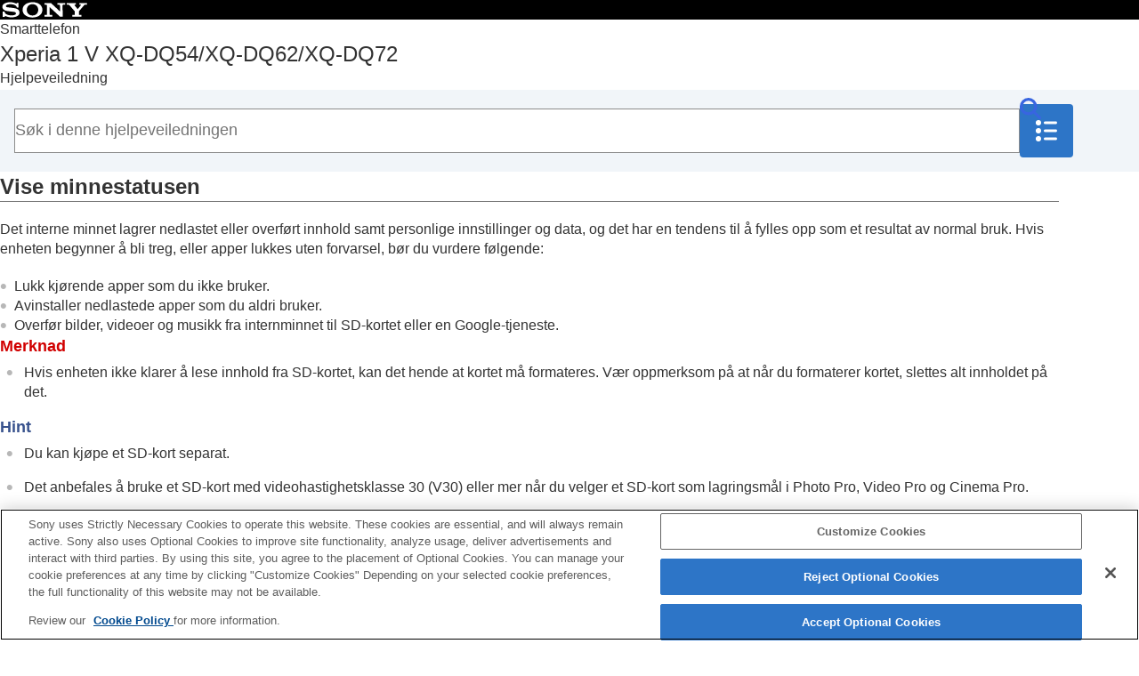

--- FILE ---
content_type: text/html
request_url: https://helpguide.sony.net/mobile/xperia-1m5/v1/no/contents/view_memory_status.html
body_size: 24145
content:
<!DOCTYPE html>
<html lang="no" dir="ltr" data-manual-number="H-341-100-44">
<head>
<!-- saved from url=(0016)http://localhost -->
<script src="https://assets.adobedtm.com/962889cb281b/3af702a3fc3d/launch-2f7ca77418cb.min.js" async></script>
<meta charset="utf-8" />
<meta http-equiv="X-UA-Compatible" content="IE=edge" />
<meta name="format-detection" content="telephone=no" />
<meta name="viewport" content="width=device-width" />
<meta name="author" content="Sony Corporation" />
<meta name="copyright" content="Copyright 2023 Sony Corporation" />
<meta name="description" content="" />
<meta name="keywords" content=" Smarttelefon,Xperia 1 V XQ-DQ54/XQ-DQ62/XQ-DQ72" />

<title>Xperia 1 V XQ-DQ54/XQ-DQ62/XQ-DQ72 | Hjelpeveiledning | Vise minnestatusen</title>
<link href="../common/css/master.css" rel="stylesheet" />
<!--[if lt IE 9]><link href="../common/css/master_ie8.css" rel="stylesheet" /><![endif]-->
<link href="../common/css/en.css" rel="stylesheet" />
<link id="print_css" href="../common/css/print.css" rel="stylesheet" media="print" />
<!--[if lt IE 9]><script src="../common/js/html5shiv-printshiv.js"></script><![endif]-->
<noscript><link rel="stylesheet" href="../common/css/noscript.css"></noscript>
<script src="../search/resource.json" charset="utf-8"></script>
<script src="../common/js/search_library.js" charset="utf-8"></script>
<script src="../common/js/onload.js" charset="utf-8"></script>
<script src="../common/js/run_head.js" charset="utf-8"></script>

</head>
<body data-page-type="contents">

<header role="banner">
<div class="global">
<div class="inner"><img src="../common/img/img_logo.svg" alt="SONY" class="global-logo" /></div>
</div><!-- /.global -->
<div class="manual-name">
<div class="inner">
<h1><a href="../index.html" class="global-title"><span class="category-name"> Smarttelefon</span><span class="model-name">Xperia 1 V XQ-DQ54/XQ-DQ62/XQ-DQ72<span class="model-number"></span></span><span class="helpguide-sub-word">Hjelpeveiledning </span></a></h1>
</div><!-- /.inner -->
</div><!-- /.manual-name -->
<div id="header_search_box">
<div class="inner">
<form class="form-search" id="header-search" role="search" onsubmit="return false;" aria-expanded="true">
<div><input type="text" id="id_search" class="form-search-input" value="" title="Søk i denne hjelpeveiledningen" onkeydown="fncSearchKeyDown(event.keyCode, this.value);" placeholder="Søk i denne hjelpeveiledningen" aria-label="Søk i denne hjelpeveiledningen"><input type="image" id="id_search_button" class="form-search-button" alt="Søk i denne hjelpeveiledningen" src="../common/img/icon_search.svg" /></div>
</form>
<a id="open_navigation_botton">
<img src="../common/img/icon_toc.svg" width="24" height="24" alt="Innholdsfortegnelse">
</a>
</div><!-- /.inner -->
</div><!-- /#header_search_box -->
</header>

<div id="sub">
<div class="menu_bg"> </div>
<div class="scrollable">
<nav role="navigation" id="menu">
<div class="toc_title">Innholdsfortegnelse</div>
<ul class="level1">
<li class="nav_toppage"><a href="../index.html"><span>Topp</span></a></li>
<li><button type="button"><span>Funksjoner etter programvareoppdatering</span></button>
<ul class="level2">
<li><a href="changes_update_software_android_15.html"><span>Endringer etter at programvaren oppdateres til Android 15</span></a></li>
<li><a href="changes_update_software_android_14.html"><span>Endringer etter at programvaren oppdateres til Android 14</span></a></li>
</ul>
</li>
<li><button type="button"><span>Komme i gang</span></button>
<ul class="level2">
<li><a href="part_names_23a.html"><span>Navn på del</span></a></li>
<li><a href="insert_sim_and_memory_card.html"><span>Sette inn et SIM-kort og minnekort</span></a></li>
<li><a href="configure_esim.html"><span>Konfigurere et eSIM (bare XQ-DQ54)</span></a></li>
<li><a href="setting_sim.html"><span>Konfigurere SIM-kort</span></a></li>
<li><a href="turn_on_device.html"><span>Slå på enheten</span></a></li>
<li><a href="turn_screen_on_off.html"><span>Slå skjermen på eller av</span></a></li>
<li><a href="set_up_google_account_device.html"><span>Slik konfigurerer du en Google-konto på enheten</span></a></li>
<li><a href="charge_device.html"><span>Lading av enheten</span></a></li>
<li><a href="charge_device_wireless_charger.html"><span>Slik lader du enheten med en trådløs lader</span></a></li>
<li><button type="button"><span>Overføre innhold</span></button>
<ul class="level3">
<li><a href="synchronize_data_google_account.html"><span>Synkronisere data med en Google-konto</span></a></li>
<li><a href="transfer_content_computer.html"><span>Overføre innhold ved hjelp av en datamaskin</span></a></li>
<li><a href="transfer_content_sd_card.html"><span>Overføre innhold ved hjelp av et SD-kort</span></a></li>
</ul>
</li>
</ul>
</li>
<li><button type="button"><span>Grunnleggende informasjon</span></button>
<ul class="level2">
<li><a href="home_screen.html"><span>Startskjerm</span></a></li>
<li><button type="button"><span>Ikoner på statuslinjen</span></button>
<ul class="level3">
<li><a href="status_bar_notification_panel.html"><span>Statuslinje og varselpanel</span></a></li>
<li><a href="status_icon.html"><span>Statusikoner</span></a></li>
<li><a href="notification_icon.html"><span>Varselikoner</span></a></li>
</ul>
</li>
<li><a href="quick_settings_panel.html"><span>Panel for hurtiginnstillinger</span></a></li>
<li><a href="take_screenshot.html"><span>Ta en skjermdump</span></a></li>
<li><a href="record_device_screen.html"><span>Spille inn video av enhetsskjermen</span></a></li>
<li><a href="scan_qr_code_r.html"><span>Skanne QR-koder</span></a></li>
<li><a href="use_sidesense.html"><span>Bruke Sidesans</span></a></li>
<li><a href="use_sidesense_menu_multi-window_menu.html"><span>Bruke Sidesans-menyen og flervindusmenyen</span></a></li>
<li><a href="split_screen_mode.html"><span>Modus for delt skjerm (Flervindusbytte)</span></a></li>
<li><a href="pop_up_window_mode.html"><span>Popup-vindumodus</span></a></li>
<li><a href="alarm.html"><span>Alarm</span></a></li>
</ul>
</li>
<li><button type="button"><span>Photo Pro (Photography Pro)</span></button>
<ul class="level2">
<li><a href="discover_photo_pro_pp.html"><span>Bli kjent med Photo Pro</span></a></li>
<li><button type="button"><span>BASIC (grunnleggende) modus</span></button>
<ul class="level3">
<li><a href="basic_mode_overview_pp.html"><span>Oversikt over BASIC (grunnleggende) modus</span></a></li>
<li><a href="take_photo_record_video_pp.html"><span>Ta et bilde eller spille inn en video</span></a></li>
<li><a href="view_photo_video_pp.html"><span>Vise bilder og videoer</span></a></li>
<li><a href="scan_qr_code.html"><span>
  
  
    
    
      
      Skanne QR-koder med Photo Pro
      
    
    
    
  
</span></a></li>
<li><a href="frequently_use_features_basic_mode_pp.html"><span>Ofte brukte funksjoner i BASIC (grunnleggende) modus</span></a></li>
</ul>
</li>
<li><button type="button"><span>Selvportretter</span></button>
<ul class="level3">
<li><a href="take_selfie_pp.html"><span>Ta en selfie</span></a></li>
<li><a href="take_selfie_hand_shutter_pp.html"><span>Ta et selvportrett med håndlukker</span></a></li>
</ul>
</li>
<li><button type="button"><span>BASIC (grunnleggende) modusinnstillinger</span></button>
<ul class="level3">
<li><a href="color_brightness_pp.html"><span>Farge og lysstyrke</span></a></li>
<li><a href="bokeh_effect_pp.html"><span>Bokeh-effekt</span></a></li>
<li><a href="hdr_video_record_pp.html"><span>HDR-videoinnspilling</span></a></li>
<li><a href="dynamic_range_pp.html"><span>Dynamisk område</span></a></li>
<li><a href="record_steady_video_pp.html"><span>Spille inn en jevn video</span></a></li>
<li><a href="s_cinetone_for_mobile_pp.html"><span>S-Cinetone for mobile</span></a></li>
<li><a href="product_showcase_pp.html"><span>Produktfremvisning</span></a></li>
<li><a href="guide_extend_recording_duration_pp.html"><span>Veiledning for å forlenge opptaksvarigheten</span></a></li>
</ul>
</li>
<li><button type="button"><span>Bruke ulike opptaksmoduser</span></button>
<ul class="level3">
<li><a href="select_capture_mode_pp.html"><span>Velge en opptaksmodus</span></a></li>
<li><a href="slow_motion_video_pp.html"><span>Videoer i sakte film</span></a></li>
<li><a href="panorama_pp.html"><span>Panorama</span></a></li>
</ul>
</li>
<li><button type="button"><span>Bruke modusene AUTO/P/S/M</span></button>
<ul class="level3">
<li><a href="apsm_mode_overview_pp.html"><span>Oversikt over AUTO/P/S/M-modus</span></a></li>
<li><a href="function_menu_pp.html"><span>Funksjonsmeny</span></a></li>
<li><a href="shoot_still_image_pp.html"><span>Ta stillbilder</span></a></li>
<li><a href="use_focus_assist_function_pp.html"><span>Bruke funksjoner for fokusassistanse</span></a></li>
</ul>
</li>
<li><button type="button"><span>Velge en bildetakingsmodus</span></button>
<ul class="level3">
<li><a href="auto_mode_pp.html"><span>Auto-modus (AUTO)</span></a></li>
<li><a href="program_auto_pp.html"><span>Program/auto (P)</span></a></li>
<li><a href="shutter_speed_priority_pp.html"><span>Lukkerprioritet (S)</span></a></li>
<li><a href="manual_exposure_pp.html"><span>Manuell eksponering (M)</span></a></li>
</ul>
</li>
<li><button type="button"><span>Registrere og hente frem kamerainnstillinger</span></button>
<ul class="level3">
<li><a href="camera_settings_memory_pp.html"><span>Minne kamerainnstillinger</span></a></li>
<li><a href="memory_recall_pp.html"><span>Hent minne (MR)</span></a></li>
</ul>
</li>
<li><button type="button"><span>Velge en bruksmodus (bildeserie/selvutløser)</span></button>
<ul class="level3">
<li><a href="continuous_shooting_pp.html"><span>Bildeserie</span></a></li>
<li><a href="self_timer_pp.html"><span>Selvutløser</span></a></li>
</ul>
</li>
<li><a href="use_flash_pp.html"><span>Bruke blitsen</span></a></li>
<li><button type="button"><span>Flere kamerainnstillinger</span></button>
<ul class="level3">
<li><a href="set_focus_touch_viewfinder_pp.html"><span>Stille inn fokus ved å berøre søkeren</span></a></li>
<li><a href="face_eye_af_pp.html"><span>Ansikt-/øye-AF (stillbilde/video)</span></a></li>
<li><a href="soften_skin_tone_pp.html"><span>Myke opp hudtonen</span></a></li>
<li><a href="track_object_pp.html"><span>Spore en gjenstand</span></a></li>
<li><a href="creative_look_pp.html"><span>Kreativt utseende</span></a></li>
<li><a href="night_shooting_pp.html"><span>Nattopptak</span></a></li>
<li><a href="set_transfer_tagging_mode_pp.html"><span>Konfigurere Transfer &amp; Tagging-modus</span></a></li>
<li><a href="data_storage_pp.html"><span>Datalagring</span></a></li>
<li><a href="geotag_pp.html"><span>Geotagging</span></a></li>
<li><a href="grid_line_pp.html"><span>Rutenettlinjer</span></a></li>
<li><a href="different_way_volume_button_pp.html"><span>Ulike måter å bruke volumknappen på</span></a></li>
<li><a href="audio_signal_pp.html"><span>Lyder</span></a></li>
</ul>
</li>
</ul>
</li>
<li><button type="button"><span>Video Pro (Videography Pro)</span></button>
<ul class="level2">
<li><a href="launch_video_pro.html"><span>Starte Video Pro</span></a></li>
<li><a href="video_pro_menu.html"><span>Video Pro Meny</span></a></li>
<li><a href="video_pro_settings.html"><span>Video Pro Innstillinger</span></a></li>
<li><a href="video_pro_stream_mode.html"><span>Video Pro Strømmemodus</span></a></li>
</ul>
</li>
<li><button type="button"><span>Cinema Pro (Cinematography Pro)</span></button>
<ul class="level2">
<li><a href="launch_cinema_pro.html"><span>Starte Cinema Pro-appen</span></a></li>
<li><a href="combine_clip_watch_film.html"><span>Kombinere klipp og se en film</span></a></li>
</ul>
</li>
<li><button type="button"><span>Ekstern skjerm</span></button>
<ul class="level2">
<li><a href="use_external_monitor.html"><span>Bruke Ekstern skjerm-appen i Skjermmodus</span></a></li>
<li><a href="external_monitor_stream_mode.html"><span>Ekstern skjerm Strømmemodus</span></a></li>
<li><a href="external_monitor_audio_set.html"><span>Ekstern skjerm Lydinnstillinger</span></a></li>
<li><a href="record_video_you_monitor_device.html"><span>Spille inn en video som du overvåker på enheten</span></a></li>
<li><a href="monitor_endurance_mode.html"><span>Utholdenhetsmodus for skjerm</span></a></li>
</ul>
</li>
<li><button type="button"><span>Music Pro</span></button>
<ul class="level2">
<li><a href="music_pro.html"><span>Music Pro</span></a></li>
</ul>
</li>
<li><button type="button"><span>Musikk</span></button>
<ul class="level2">
<li><a href="transfer_music_computer_device.html"><span>Overføre musikk fra en datamaskin til enheten</span></a></li>
<li><a href="listen_music.html"><span>Lytte til musikk</span></a></li>
<li><a href="music_feature.html"><span>Funksjoner for Musikk-appen</span></a></li>
</ul>
</li>
<li><button type="button"><span>Spillforbedring</span></button>
<ul class="level2">
<li><a href="launch_game_enhancer_r.html"><span>Starte Spillforbedring-appen</span></a></li>
<li><a href="use_game_enhancer_menu.html"><span>Bruke Spillforbedring-menyen</span></a></li>
</ul>
</li>
<li><button type="button"><span>Brukerstøtte-appen</span></button>
<ul class="level2">
<li><a href="about_support_app.html"><span>Om brukerstøtteappen</span></a></li>
</ul>
</li>
<li><button type="button"><span>Innstillinger</span></button>
<ul class="level2">
<li><a href="settings_menu.html"><span>
  
    
    Innstillinger-meny
    
  
</span></a></li>
<li><button type="button"><span>Volum, vibrering og lyd</span></button>
<ul class="level3">
<li><a href="volume_vibration.html"><span>Volum og vibrering</span></a></li>
<li><a href="sound_tone.html"><span>Lyder og lydsignaler</span></a></li>
</ul>
</li>
<li><a href="limit_interruption_do_not_disturb.html"><span>Begrense avbrudd med [Ikke forstyrr]-modus</span></a></li>
<li><a href="display_settings.html"><span>Skjerminnstillinger</span></a></li>
<li><a href="set_sidesense_option.html"><span> Konfigurere Sidesans-alternativer</span></a></li>
<li><a href="use_location_service.html"><span>Bruk av stedstjenester</span></a></li>
<li><a href="date_time.html"><span>Dato og klokkeslett</span></a></li>
<li><button type="button"><span>Strømstyring</span></button>
<ul class="level3">
<li><a href="battery_care.html"><span>Batteripleie</span></a></li>
<li><a href="stamina_mode.html"><span>STAMINA-modus</span></a></li>
<li><a href="battery_power_manage.html"><span>Batteri- og strømstyring</span></a></li>
<li><a href="check_battery_consumption_app.html"><span>Slik kontrollerer du batteriforbruket for apper</span></a></li>
</ul>
</li>
<li><button type="button"><span>Forbedre lyden</span></button>
<ul class="level3">
<li><a href="enhance_sound_output_dolby_sound.html"><span>Forbedre lyden ut med Dolby Sound</span></a></li>
<li><a href="personalize_sound_quality_360_reality_audio.html"><span>Tilpasse lydkvaliteten med 360 Reality Audio</span></a></li>
<li><a href="enhance_sound_output_360_upmix.html"><span>Forbedre lyden ut med 360 Upmix</span></a></li>
<li><a href="upscale_quality_compressed_music_file_dsee_ultimate.html"><span>Slik oppgraderer du kvaliteten for komprimerte musikkfiler (DSEE Ultimate)</span></a></li>
<li><a href="reduce_wind_noise_record.html"><span>Redusere vindstøy ved opptak</span></a></li>
</ul>
</li>
<li><button type="button"><span>Dynamisk vibrering</span></button>
<ul class="level3">
<li><a href="use_dynamic_vibration.html"><span>Bruke dynamisk vibrering</span></a></li>
<li><a href="adjust_dynamic_vibration_set.html"><span>Justere innstillinger for dynamisk vibrering</span></a></li>
</ul>
</li>
<li><a href="smart_call_handling.html"><span>Smart anropshåndtering</span></a></li>
</ul>
</li>
<li><button type="button"><span>Vedlikehold</span></button>
<ul class="level2">
<li><button type="button"><span>Oppdatere enheten</span></button>
<ul class="level3">
<li><a href="before_update_device.html"><span>Før du oppdaterer enheten din</span></a></li>
<li><a href="update_device_wirelessly.html"><span>Slik oppdaterer du enheten trådløst</span></a></li>
</ul>
</li>
<li><a href="app_update.html"><span>App-oppdateringer</span></a></li>
<li><button type="button"><span>Omstart, tilbakestilling og reparering</span></button>
<ul class="level3">
<li><a href="restart_reset_device.html"><span>Tilbakestille og starte enheten på nytt</span></a></li>
<li><a href="repair_sw_xperia_companion.html"><span>Slik reparerer du enhetsprogramvaren med Xperia Companion</span></a></li>
<li><a href="reset_app.html"><span>Tilbakestille appene</span></a></li>
</ul>
</li>
<li><button type="button"><span>Forbedre minneytelse</span></button>
<ul class="level3">
<li><a href="view_memory_status.html"><span>Vise minnestatusen</span></a></li>
<li><a href="free_up_space_internal_storage.html"><span>Slik frigjør du plass i det interne minnet</span></a></li>
<li><a href="stop_app_service_run.html"><span>Slik stopper du apper og tjenester fra å kjøre</span></a></li>
<li><a href="format_memory_card.html"><span>Formatere minnekortet</span></a></li>
</ul>
</li>
</ul>
</li>
<li><button type="button"><span>Internett og nettverk</span></button>
<ul class="level2">
<li><a href="mobile_data_connection.html"><span>Mobildatatilkobling</span></a></li>
<li><a href="increase_wi-fi_signal_strength.html"><span>Øke signalstyrken for Wi-Fi<sup>®</sup></span></a></li>
<li><a href="control_data_usage.html"><span>Kontroll av databruk</span></a></li>
</ul>
</li>
<li><button type="button"><span>Tilkobling</span></button>
<ul class="level2">
<li><button type="button"><span>Trådløs Bluetooth®-teknologi</span></button>
<ul class="level3">
<li><a href="turn_bluetooth_on_off.html"><span> Slik slår du Bluetooth-funksjonen på eller av </span></a></li>
<li><a href="name_device.html"><span>Navngi enheten</span></a></li>
<li><a href="pair_another_bluetooth_device.html"><span>Pare med en annen Bluetooth-enhet</span></a></li>
<li><a href="pair_bluetooth_remote_commander_grip.html"><span> 
  
   Pare med en Bluetooth-fjernstyring eller et grep </span></a></li>
<li><a href="send_item_bluetooth_technology.html"><span>Sende elementer ved hjelp av Bluetooth-teknologi</span></a></li>
<li><a href="receive_item_bluetooth_technology.html"><span>Motta elementer ved hjelp av Bluetooth-teknologi</span></a></li>
<li><a href="broadcast_bluetooth_le_audio.html"><span>Kringkasting (Bluetooth LE Audio)</span></a></li>
</ul>
</li>
<li><a href="nfc.html"><span>NFC (Near Field Communication)</span></a></li>
<li><a href="use_device_wallet.html"><span>Bruke enheten som en lommebok</span></a></li>
<li><a href="wirelessly_mirroring_tv.html"><span>Speile skjermbildet på enheten trådløst på en TV </span></a></li>
<li><a href="connect_device_usb_accessory.html"><span>Koble enheten til USB-enheter</span></a></li>
</ul>
</li>
<li><button type="button"><span>Enhetssikkerhet</span></button>
<ul class="level2">
<li><a href="make_device_protect.html"><span>Sørge for at enheten er beskyttet</span></a></li>
<li><a href="find_imei_number.html"><span>Finne IMEI-nummeret/numrene for enheten din</span></a></li>
<li><a href="find_lock_erase_lost_device.html"><span>Finne, låse eller slette en enhet som er mistet</span></a></li>
</ul>
</li>
<li><button type="button"><span>Merknader om bruk, tilgjengelighet og juridisk informasjon</span></button>
<ul class="level2">
<li><a href="about_help_guide.html"><span>Om denne hjelpeveiledningen</span></a></li>
<li><a href="accessibility.html"><span>Tilgjengelighet</span></a></li>
<li><a href="use_device_wet_dusty_condition.html"><span>Slik bruker du enheten i våte og støvete omgivelser</span></a></li>
<li><a href="legal_information.html"><span> Juridisk informasjon</span></a></li>
<li><a href="warranty_sar_usage_guideline.html"><span>Garanti, SAR og veiledninger for bruk</span></a></li>
</ul>
</li>
</ul>
</nav>

</div><!-- /.scrollable -->
<a id="close_navigation_button">
<img src="../common/img/icon_close.svg" width="24" height="24" alt="閉じる">
</a>
</div><!-- /.sub -->

<main role="main" id="main">
<div class="inner">
<h2 id="id_title">Vise minnestatusen</h2>
<div id="id_content">

<div class="conbody">
  <p>Det interne minnet lagrer nedlastet eller overført innhold samt personlige innstillinger og data, og det har en tendens til å fylles opp som et resultat av normal bruk. Hvis enheten begynner å bli treg, eller apper lukkes uten forvarsel, bør du vurdere følgende:</p>
  <ul class="list">
    <li>Lukk kjørende apper som du ikke bruker.</li>
    <li>Avinstaller nedlastede apper som du aldri bruker.</li>
    <li>
      
        
        Overfør bilder, videoer og musikk fra internminnet til SD-kortet eller en Google-tjeneste.
        
      
      
    </li>
  </ul>
  <div class="note">
<h4>Merknad</h4>
    
    <ul>
      <li>Hvis enheten ikke klarer å lese innhold fra SD-kortet, kan det hende at kortet må formateres. Vær oppmerksom på at når du formaterer kortet, slettes alt innholdet på det. </li>
    </ul>
  </div>
  <div class="hint">
<h4>Hint</h4>
    
    <ul>
      <li>Du kan kjøpe et SD-kort separat.</li>
      <li>
        
          
          Det anbefales å bruke et SD-kort med videohastighetsklasse 30 (V30) eller mer når du velger et SD-kort som lagringsmål i Photo Pro, Video Pro og Cinema Pro.
          
        
      </li>
    </ul>
  </div>
  <div class="article">
    <h4>
<b>Slik viser du minnestatusen</b>
</h4>
    <ol class="list">
      <li>
        
          
          <p>Finn og trykk på [Innstillinger] &gt; [Lagring].</p>
          
        
      </li>
    </ol>
  </div>
</div>

</div><!-- /#id_content -->
<div class="print"><button type="button" onclick="window.print();">Skriv ut denne siden</button></div>


<aside role="complementary" class="related-topic">
<div class="related-topic">
<h3>Beslektet emne</h3> 
<ul>
<li><a href="free_up_space_internal_storage.html">Slik frigjør du plass i det interne minnet</a></li>
<li><a href="stop_app_service_run.html">Slik stopper du apper og tjenester fra å kjøre</a></li>
<li><a href="synchronize_data_google_account.html">Synkronisere data med en Google-konto</a></li>
<li><a href="transfer_content_sd_card.html">Overføre innhold ved hjelp av et SD-kort</a></li>
<li><a href="format_memory_card.html">Formatere minnekortet</a></li>
<li><a href="settings_menu.html">
  
    
    Innstillinger-meny
    
  
</a></li>
</ul>
</div>
</aside>

<div id="questionnaire" class="questionnaire"></div>
<ul id="link_nav_prev_next">
<li class="link_prev"><a id="link_prev_anchor" href="" ><div class="link_prev_txt">Forrige</div><div id="link_prev_title"></div></a></li>
<li class="link_next"><a id="link_next_anchor" href="" ><div class="link_next_txt">Neste</div><div id="link_next_title"></div></a></li>
</ul>
<div class="topic-number">TP1001562848</div>
</div><!-- /.inner -->
</main>

<footer role="contentinfo">
<div class="nav_link_helpguide" style="display:none;">
<div class="inner">
<p></p>
<p style="word-break : break-all;"><a href=""></a></p>
</div><!-- /.inner -->
</div><!-- /.nav_link_helpguide -->
<div id="return_pagetop_box">
<div class="return-pagetop inner"><a href="#top"><img src="../common/img/icon_top.png" alt="Gå til toppen av siden" /></a></div>
</div><!-- /#return_pagetop_box -->
<div class="footer_main">
<div class="inner">
<a href="https://helpguide.sony.net/mobile/xperia-1m5/v1/h_zz/index.html" class="link_select_language">Side for valg av språk</a>
<div>
<div class="manual-number" dir="ltr">H-341-100-44</div>
<div class="manual-copyright" dir="ltr">Copyright 2023 Sony Corporation</div>
</div>
</div><!-- /.inner -->
</div><!-- /.footer_main -->
</footer>
<script src="../common/js/jquery.min.js" type="text/javascript" charset="utf-8"></script>
<script src="../common/js/run_foot.js" type="text/javascript" charset="utf-8"></script>
</body>
</html>


--- FILE ---
content_type: text/css
request_url: https://helpguide.sony.net/mobile/xperia-1m5/v1/no/common/css/master.css
body_size: 51452
content:
@charset "UTF-8";
*{
  margin:0;
  padding:0;
}

html{
  block-size:100%;
  font-family:var(--fontFamily);
  overflow-x:hidden;
}

body{
  block-size:100%;
  color:#333333;
  display:flex;
  flex-direction:column;
  font-size:0.875rem;
  inline-size:100%;
  line-height:1.5;
}
@media screen and (min-width: 960px){
  body{
    font-size:1.125rem;
  }
}
body.fixed{
  block-size:auto;
  overflow:hidden;
  position:fixed;
}

table{
  border-collapse:collapse;
  border-spacing:0;
}

button{
  background:transparent;
  border:0;
  cursor:pointer;
  font:inherit;
}

a{
  color:#3865E0;
  text-decoration:none;
}

ul, ol{
  list-style:none;
}

video{
max-width:100% !important;
cursor:default;
}

.inner{
  margin-block:0;
  margin-inline:auto;
  max-inline-size:1190px;
}

.global{
  background-color:#000000;
  padding-block:17px 16px;
  padding-inline:0;
}
@media screen and (min-width: 960px){
  .global{
    padding-block:22px 20px;
    padding-inline:80px;
  }
}
.global .inner{
  align-items:center;
  display:flex;
  inline-size:100%;
  justify-content:center;
  margin-block:0;
  margin-inline:auto;
  max-inline-size:1190px;
}
@media screen and (min-width: 960px){
  .global .inner{
    justify-content:flex-start;
  }
}
.global-logo{
  block-size:auto;
  inline-size:80px;
}
@media screen and (min-width: 960px){
  .global-logo{
    block-size:auto;
    inline-size:100px;
  }
}
.manual-name h1{
  font:inherit;
  margin-block:0;
  margin-inline:auto;
  max-inline-size:1190px;
}
.manual-name{
  padding-block:0.8125rem 0.5625rem;
  padding-inline:16px;
  line-height:1.35;
}
@media screen and (min-width: 960px){
  .manual-name{
    padding-block:1.0625rem 1.0625rem;
    padding-inline:80px;
    line-height:inherit;
  }
}
.global-title{
  color:#333333;
  display:inline-block;
}
.global-title:is(:hover, :active, :focus, :focus-within){
  text-decoration:underline;
}
.global-title > *{
  display:block;
}
.manual-name .category-name,
.manual-name  .helpguide-sub-word{
  font-size:0.875rem;
  font-weight:normal;
  line-height:1.125;
}
@media screen and (min-width: 960px){
  .manual-name .category-name,
  .manual-name .helpguide-sub-word{
    font-size:1.0rem;
    line-height:1.375;
  }
}
.manual-name .model-name{
  font-size:1.125rem;
  font-weight:normal;
}
.manual-name .model-name .model-number{
  display:inline-block;
  margin-inline-start:0.5rem;
  font-size:80%;
}
@media screen and (min-width: 960px){
  .manual-name .model-name{
    font-size:1.5rem;
    line-height:1.375;
  }
}
.manual-name .helpguide-sub-word{
  /*color:#6B6B7B;*/
}
#header_search_box{
  background-color:#F1F5F9;
  box-sizing:border-box;
  inline-size:100%;
  padding:16px;
}
@media screen and (min-width: 960px){
  #header_search_box{
    padding-block:20px;
    padding-inline:80px;
  }
}
#header_search_box.fixed{
  inset-block-start:0;
  position:fixed;
  z-index:100;
}
#header_search_box > div.inner{
  align-items:center;
  display:flex;
  gap:20px;
  justify-content:space-between;
  margin-block:0;
  margin-inline:auto;
  max-inline-size:1190px;
}
@media screen and (min-width: 960px){
  #header_search_box > div.inner{
    gap:40px;
  }
}
#header-search{
  align-items:center;
  flex-grow:1;
  position:relative;
}

.form-search-input{
  background-color:#FFFFFF;
  border:1px solid #8C8C8C;
  box-sizing:border-box;
  color:#333333;
  font-size:1rem;
  inline-size:100%;
  min-block-size:44px;
  padding-block:0.625rem;
  padding-inline:12px;
  padding-inline-end:calc(20px + 1rem);
}
@media screen and (min-width: 960px){
  .form-search-input{
    font-size:1.125rem;
    min-block-size:50px;
    padding-block:0.75rem;
    padding-inline:20px;
    padding-inline-end:calc(32px + 1.5rem);
  }
}
.form-search-button{
  block-size:1rem;
  inline-size:1rem;
  inset-block-start:50%;
  inset-inline-end:12px;
  position:absolute;
  transform:translateY(-50%);
}
@media screen and (min-width: 960px){
  .form-search-button{
    block-size:1.5rem;
    inline-size:1.5rem;
    inset-inline-end:20px;
  }
}
#open_navigation_botton{
  align-items:center;
  background-color:#2D75C7;
  border-radius:4px;
  color:#FFFFFF;
  display:flex;
  justify-content:center;
  padding:12px;
  cursor:pointer;
}
@media screen and (min-width: 960px){
  #open_navigation_botton{
    padding:18px;
  }
}
#open_navigation_botton > img{
  block-size:1rem;
  inline-size:1rem;
}
@media screen and (min-width: 960px){
  #open_navigation_botton > img{
    block-size:1.5rem;
    inline-size:1.5rem;
  }
}
#sub{
  background-color:#FFFFFF;
  block-size:calc(100% - 72px);
  border:none;
  inline-size:calc(100% - 80px);
  inset:0;
  margin:auto;
  opacity:0;
  position:fixed;
  transition:
    opacity 0.3s ease-out, 
    visibility 0.3s ease-out,
    z-index 0.3s ease-out;
  z-index:-1;
  background-color:transparent;
  max-width: calc((100% - 6px) - 2em);
  max-height: calc((100% - 6px) - 2em);
  overflow: auto;
}
/*#sub.is-no-transition{
  transition-duration:1ms;
}*/
@media (prefers-reduced-motion: reduce){
  #sub{
    transition-duration:1ms;
  }
}
@media screen and (min-width: 960px){
  #sub{
    block-size:calc(100% - 120px);
    inline-size:auto;
    max-inline-size:calc(min(1190px, 100%) - 120px);
  }
}
.menu_bg{
  block-size:100%;
  inline-size:100%;
  inset:0;
  position:fixed;
  visibility:hidden;
  z-index:-1;
  opacity:1;
  background-color:rgba(0, 0, 0, 0.5);
}
#sub.is-open{
  opacity:1;
  visibility:visible;
  display:block;
  z-index:999;
}
#sub.is-open .menu_bg{
  visibility:visible;
}
/*.str-header-toc.is-outline-none :focus{
  outline:none;
}*/
#sub .scrollable{
  background-color:#FFFFFF;
  block-size:100%;
  box-sizing:border-box;
  inline-size:100%;
  overflow:hidden scroll;
  padding-block:20px;
  padding-inline:0;
  position:relative;
}
@media screen and (min-width: 960px){
  #sub .scrollable{
    padding-block:40px;
    padding-inline:0;
  }
}
#menu .toc_title{
  font-size:1rem;
  text-align:center;
}
@media screen and (min-width: 960px){
  #menu .toc_title{
    font-size:1.25rem;
  }
}
#menu .level1{
  margin-block-start:20px;
}
@media screen and (min-width: 960px){
  #menu .level1{
    margin-block-start:32px;
    padding-block:0;
    padding-inline:80px;
  }
}
#menu .level1,
#menu .level2,
#menu .level3{
  transition:height 0.3s ease-out, visibility 0.3s ease-out;
}
#menu .level2,
#menu .level3{
  height:0;
  overflow:hidden;
  visibility:hidden;
}
#menu .level1.is-no-transition,
#menu .level2.is-no-transition,
#menu .level3.is-no-transition{
  transition-duration:1ms;
}
@media (prefers-reduced-motion: reduce){
  #menu .level1,
  #menu .level2,
  #menu .level3{
    transition-duration:1ms;
  }
}
#menu .level3{
  font-size:0.75rem;
}
@media screen and (min-width: 960px){
  #menu .level3{
    font-size:0.875rem;
  }
}
#menu .level2.is-open,
#menu .level3.is-open{
  visibility:visible;
}
/*#menu .level2:not(.is-open),
#menu .level3:not(.is-open){
  height:0;
  overflow:hidden;
  visibility:hidden;
}*/

#menu li > a, 
#menu li > button{
  background-color:#FFFFFF;
  box-sizing:border-box;
  color:#3865E0;
  display:block;
  font-size:0.875rem;
  inline-size:100%;
  margin-block:1px;
  padding-block:7px;
  padding-inline:44px 20px;
  text-align:start;
}
@media screen and (min-width: 960px){
  #menu li > a, 
  #menu li > button{
    font-size:1.125rem;
    padding-block:15px;
    padding-inline:76px 40px;
  }
}
#menu .level2 > li > a,
#menu .level2 > li > button{
  padding-inline-start:68px;
}
@media screen and (min-width: 960px){
  #menu .level2 > li > a,
  #menu .level2 > li > button{
    padding-inline-start:112px;
  }
}
#menu .level3 > li > a,
#menu .level3 > li > button{
  padding-inline-start:92px;
}
@media screen and (min-width: 960px){
  #menu .level3 > li > a,
  #menu .level3 > li > button{
    padding-inline-start:148px;
  }
}
#menu .level1 > li > .active, 
#menu .level2 > li > .active, 
#menu .level3 > li > .active{
  background-color:#F1F5F9;
  color:#333333;
  font-weight:bold;
}

#menu .level1 > li,
#menu .level2 > li,
#menu .level3 > li{
  color:#3865E0;
  position:relative;
}
#menu .level1 > li::before,
#menu .level2 > li::before,
#menu .level3 > li::before{
  background-color:#E4E7EB;
  block-size:calc(100% - 38px);
  content:"";
  display:block;
  inline-size:1px;
  inset-block-start:38px;
  inset-inline-start:20px;
  position:absolute;
  z-index:1;
}
@media screen and (min-width: 960px){
  #menu .level1 > li::before,
  #menu .level2 > li::before,
  #menu .level3 > li::before{
    block-size:calc(100% - 60px);
    inset-block-start:60px;
    inset-inline-start:40px;
  }
}
#menu .level2 > li::before{
  inset-inline-start:48px;
}
@media screen and (min-width: 960px){
  #menu .level2 > li::before{
    inset-inline-start:76px;
  }
}
#menu .level1 > li span,
#menu .level2 > li span,
#menu .level3 > li span{
  position:relative;
}
#menu .nav_open,
#menu .nav_close{
  background-image:url("../img/icon_expand_open.svg");
  background-size:cover;
  block-size:16px;
  content:"";
  display:block;
  inline-size:16px;
  inset-block-start:0.5625rem;
  inset-inline-start:20px;
  position:absolute;
}
@media screen and (min-width: 960px){
  #menu .nav_open,
  #menu .nav_close{
    block-size:24px;
    inline-size:24px;
    inset-block-start:1rem;
    inset-inline-start:40px;
  }
}
#menu .level2 .nav_open,
#menu .level2 .nav_close{
  inset-inline-start:44px;
}
@media screen and (min-width: 960px){
  #menu .level2 .nav_open,
  #menu .level2 .nav_close{
    inset-inline-start:76px;
  }
}
#menu .nav_open{
  background-image:url("../img/icon_expand_close.svg");
}
#close_navigation_button{
  align-items:center;
  color:#FFFFFF;
  display:flex;
  inset-block-start:0;
  inset-inline-end:0;
  justify-content:center;
  padding:14px;
  position:fixed;
}
#close_navigation_button:is(:hover, :active, :focus, :focus-within){
  cursor:pointer;
}
@media screen and (min-width: 960px){
  #close_navigation_button{
    inset-block-start:60px;
    inset-inline-end:auto;
    inset-inline-start:calc((min(1190px, 100%) - 120px) / 2 + 50%);
    padding:18px;
  }
}
#close_navigation_button > img{
  block-size:0.75rem;
  inline-size:0.75rem;
}
@media screen and (min-width: 960px){
  #close_navigation_button > img{
    block-size:1.5rem;
    inline-size:1.5rem;
  }
}

footer{
  margin-block-start:auto;
  position:relative;
}
footer #return_pagetop_box{
  visibility:hidden;
  opacity:0;
  transition:opacity 0.5s ease, visibility 0.5s ease;
}
footer #return_pagetop_box.fixed{
  inset-block-end:0;
  inset-inline:0;
  position:fixed;
}
footer #return_pagetop_box.visible{
  visibility:visible;
  opacity:1;
}
footer #return_pagetop_box.is-no-transition{
  transition-duration:1ms;
}
@media (prefers-reduced-motion: reduce){
  footer #return_pagetop_box{
    transition-duration:1ms;
  }
}
@media screen and (min-width: 960px){
  footer #return_pagetop_box{
    padding-block:0;
    padding-inline:80px;
  }
}
footer #return_pagetop_box .inner{
  inset-block:calc(-1.5rem - 20px) auto;
  position:relative;
}
@media screen and (min-width: 960px){
  footer #return_pagetop_box .inner{
    inset-block:calc(-3.75rem - 20px) auto;
    margin-block:0;
    margin-inline:auto;
    max-inline-size:1190px;
  }
}
.return-pagetop > a{
  block-size:1.5rem;
  display:block;
  inline-size:1.875rem;
  inset-inline-end:16px;
  opacity:1;
  position:absolute;
  /*transition:opacity 0.5s ease, visibility 0.5s ease;
  visibility:visible;*/
}
/*.return-pagetop > a.is-no-transition{
  transition-duration:1ms;
}*/
@media (prefers-reduced-motion: reduce){
  .return-pagetop > a{
    transition-duration:1ms;
  }
}
@media screen and (min-width: 960px){
  .return-pagetop > a{
    block-size:3rem;
    inline-size:3.75rem;
    inset-inline-end:0;
  }
}
/*.return-pagetop > a.is-hidden:not(:focus){
  opacity:0;
  visibility:hidden;
}*/
.return-pagetop > a > img{
  block-size:auto;
  inline-size:100%;
}
.nav_link_helpguide{
  background-color:#F1F5F9;
  padding-block:20px;
  padding-inline:16px;
}
@media screen and (min-width: 960px){
  .nav_link_helpguide{
    padding-block:32px;
    padding-inline:80px;
  }
}
.nav_link_helpguide .inner{
  margin-block:0;
  margin-inline:auto;
  max-inline-size:1190px;
}
.nav_link_helpguide a{
  display:inline-block;
  margin-block-start:8px;
  margin-inline-end:50px;
  word-break:break-all;
}
@media screen and (min-width: 960px){
  .nav_link_helpguide a{
    margin-block-start:12px;
  }
}
.nav_link_helpguide a:is(:hover, :active, :focus, :focus-within){
  text-decoration:underline;
}

.footer_main{
  background-color:#000000;
  padding:16px;
}
@media screen and (min-width: 960px){
  .footer_main{
    padding-block:20px;
    padding-inline:80px;
  }
}
.footer_main .inner{
  display:flex;
  flex-flow:column wrap;
  margin-block:0;
  margin-inline:auto;
  max-inline-size:1190px;
}
@media screen and (min-width: 960px){
  .footer_main .inner{
    align-items:center;
    flex-flow:row nowrap;
    justify-content:space-between;
  }
}
.footer_main .inner a.link_select_language{
  background-color:#3C3C42;
  box-sizing:border-box;
  color:#FFFFFF;
  inline-size:100%;
  padding:7px;
  padding-inline-start:40px;
  position:relative;
}
.footer_main .inner a:not([href]){
  visibility:hidden;
  padding:0px;
  block-size:0px;
}
@media screen and (min-width: 960px){
.footer_main .inner a:not([href]){
  block-size:auto;
}
}

@media screen and (min-width: 960px){
  .footer_main .inner a.link_select_language{
    max-inline-size:370px;
    padding:12px;
    padding-inline-start:56px;
  }
}
.footer_main .inner a.link_select_language::before{
  background-image:url("../img/icon_language.svg");
  background-size:cover;
  block-size:16px;
  content:"";
  display:block;
  inline-size:16px;
  inset-block-start:50%;
  inset-inline-start:16px;
  position:absolute;
  transform:translateY(-50%);
}
@media screen and (min-width: 960px){
  .footer_main .inner a.link_select_language::before{
    block-size:24px;
    inline-size:24px;
    inset-inline-start:20px;
  }
}
.footer_main .inner a.link_select_language:not([href]) ~ div{
margin-block-start:0px;
}
.footer_main .inner > div{
  color:#FFFFFF;
  font-size:0.75rem;
  margin-block-start:12px;
}
@media screen and (min-width: 960px){
  .footer_main .inner > div{
    font-size:0.875rem;
    margin-block-start:0;
    text-align:end;
  }
  [dir="rtl"] .footer_main .inner > div{
    text-align:start;
  }
}
.manual-number{
}
.manual-copyright{
  font-size:0.75rem;
}
[dir="rtl"] .manual-number,
[dir="rtl"] .manual-copyright{
text-align:end;
}
@media screen and (min-width: 960px){
  [dir="rtl"] .manual-number,
  [dir="rtl"] .manual-copyright{
    text-align:inherit;
  }
  .manual-copyright{
    font-size:0.875rem;
  }
}

#id_content{
}
#id_content a[href]:is(:hover, :active, :focus, :focus-within){
  text-decoration:underline;
}
#main h2{
  margin-block-end:0.3125em;
  border-block-end:0.0625rem solid #767676;
  padding-block:0.875rem;
  padding-inline:0;
  font-size:1.3125rem;
  font-weight:bold;
}
#id_content h3{
  font-size:1.1875em;
  font-weight:bold;
  margin-block:0.9375rem;
  margin-inline:0;
  border:0.2273em none #a5a5a5;
  border-inline-start-style:solid;
  padding-block:0.0625rem;
  padding-inline:0.6875rem 0;
}
@media screen and (min-width: 960px){
  #main h2{
    margin-block-end:0.833em;
    padding-block:0.3333em 0.5833em;
    padding-inline:0.4167em 0.5417em;
    font-size:1.5rem;
  }
  #id_content h3{
    font-size:1.375em;
    margin-block:1.8182em 1.36em;
    padding-block:0.1818em;
    padding-inline:0.4545em 0;
  }
}
#id_content h4{
  margin-block-end:0.389em;
  font-size:1.125em;
  font-weight:bold;
}
#id_content p{
  margin-block-end:1.25em;
}
#id_content p + p{
margin-block-start:-1.25em;
}
#id_content .abstract{
  margin-block-end:1.25em;
}
#id_content img{
  max-height:1.2em;
  vertical-align:middle;
}
#id_content :is(.img-left, .img-center, .img-right){
  margin-block:1em;
  margin-inline:0;
  line-height:1;
}
#id_content :is(.img-left, .img-center, .img-right) :is(img, video){
  max-block-size:none;
  max-inline-size:100%;
  display:inline !important;
}
#id_content .img-left,
[dir="rtl"] #id_content .img-right{
  text-align:left;
}
#id_content .img-center{
  text-align:center;
}
#id_content .img-right,
[dir="rtl"] #id_content .img-left{
  text-align:right;
}
#id_content :is(.img-left, .img-center, .img-right) + p{
margin-block-start:0;
}
#id_content .supplemental{
  font-size:0.8125em;
  padding-inline-start:1.8462em;
  position:relative;
  color:#676767;
}
#id_content .supplemental > sup{
position:absolute;
inset-inline-start:0;
}
#id_content :is(ul.list, ul.choices){
  margin-block:0.3125em 1.3125em;
  padding-inline-start:0.625em;
}
#id_content ul.list > li,
#id_content ul.choices > li{
  background:url(../img/list_bullet.png) left .5em no-repeat;
  padding-inline-start:1em;
}
[dir="rtl"] #id_content ul.list > li,
[dir="rtl"] #id_content ul.choices > li{
  background-position:right .5em;
}
#id_content ol.list{
  counter-reset:ol;
  padding-block-start:0;
}
#id_content ol.list > li{
  position:relative;
  padding-inline-start:1.625em;
}
#id_content ol.list > li:before{
  position:absolute;
  width:1.44em;
  text-align:right;
  inset-block-start:0;
  inset-inline-start:-0.33em;
  content:counter(ol) ".";
  counter-increment:ol;
  color:#767676;
  font:bold 112.5% Arial,sans-serif;
  vertical-align:middle;
}
[dir="rtl"] #id_content ol.list > li:before{
text-align:left;
}
#id_content .list .list,
#id_content .choices .list{
padding-block-start:0.3125em;
}
#id_content ul.list ul.list > li,
#id_content .choices ul.list > li{
background:url(../img/list_line.png) left .6em no-repeat;
}
[dir="rtl"] #id_content ul.list ul.list > li,
[dir="rtl"] #id_content .choices ul.list > li{
background-position:right .6em;
}
#id_content .step-list{
margin-block-end:2.5em;
padding-block-start:0;
padding-inline-start:2.3125em;
counter-reset:step;
list-style:none;
}
#id_content .step-list > li{
position:relative;
border-bottom:0.0625rem solid transparent;
margin:0;
padding:0;
}
#id_content .step-list > li:before{
content:"";
position:absolute;
height:100%;
width:0.0625em;
background:#767676;
inset-inline-start:-1.5em;
}
#id_content .step-list > li:after{
content:"";
display:block;
margin-block-end:2.3125em;
}
#id_content .step-list > li:last-child:after{
content:none;
display:none;
}
#id_content .step-list .step-desc{
font-weight:bold;
font-size:1em;
margin-block-end:.75em;
}
#id_content .step-list .step-desc:only-child{
margin-block-end:0;
}
#id_content .step-list .step-desc:before{
position:absolute;
display:block;
content:counter(step);
counter-increment:step;
background:#767676;
border-radius:50%;
text-align:center;
color:#fff;
inset-block-start:0;
inset-inline-start:-2.25em;
font-size:1em;
width:1.5em;
height:1.5em;
line-height:1.5;
}
#id_content .step-list .step-desc + ul.choices{
margin-inline-start:-1.625em;
}
#id_content .substeps{
counter-reset:substep;
padding-block-start:0.3125em;
}
#id_content .substeps > li{
position:relative;
margin-block-end:0.5625em;
padding-inline-start:1.875em;
}
#id_content .substeps > li:before{
position:absolute;
inset-block-start:0;
inset-inline-start:0;
content:counter(substep) ".";
counter-increment:substep;
color:#767676;
font-weight:bold;
font-size:1.125em;
vertical-align:middle;
}
@media screen and (min-width: 960px){
#id_content .step-list{
  margin-block-end:3.125em;
  padding-inline-start:2.5em;
}
#id_content .step-list .step-desc{
font-size:1.25em;
margin-block-end:.4em;
}
#id_content .step-list .step-desc:before{
font-size:1em;
width:1.6em;
height:1.6em;
line-height:1.6;
inset-block-start:-0.1em;
inset-inline-start:-2em;
}
#id_content .step-list .step-desc + ul.choices{
margin-inline-start:inherit;
}
}
#id_content .name-list-container{
margin-block-end:2.5em;
}
#id_content .name-list-container > p.img-left,
#id_content .name-list-container > p.img-center,
#id_content .name-list-container > p.img-right{
margin:0.875em 0 1.3125em;
}
#id_content .name-list{
/*margin:0 -0.875em;*/
margin:0 -0.975em;
padding:0;
counter-reset:name;
-webkit-column-gap:2.5em;
-moz-column-gap:2.5em;
column-gap:2.5em;
-webkit-column-count:auto;
-moz-column-count:auto;
column-count:auto;
}
#id_content .name-list li{
position:relative;
list-style:none;
margin:0;
padding:0 0.975em;
background:none;
-webkit-column-break-inside:avoid;
page-break-inside:avoid;
break-inside:avoid;
border-bottom:thin solid #767676;
}
#id_content .name-list > li:first-child{
border-top:thin solid #767676;
}
#id_content .name-list > li:last-child{
margin-block-end:0;
}
#id_content .name-list .name-desc{
margin-block-end:0.25em;
position:relative;
padding-block:0.625em 0.4375em;
padding-inline:0.125em 1.875em;
background:transparent;
font-weight:bold;
}
#id_content .name-list .name-desc .js-icon{
display:block;
position:absolute;
inset-block-start:0.625em;
inset-inline-end:0.125em;
height:1.375em;
max-height:none;
}
#id_content .name-list > li > .content{
margin-block-end:1em;
padding:0.625em 0 0;
border-top:thin solid #aaaaaa;
}
#id_content .name-list> li > .content[aria-expanded="false"]{
display:none;
}
@media screen and (min-width: 960px){
#id_content .name-list-container{
margin-block-end:3.125em;
}
#id_content .name-list-container > p.img-left,
#id_content .name-list-container > p.img-center,
#id_content .name-list-container > p.img-right{
margin:2.625em 0 3.125em;
}
#id_content .name-list{
margin:0;
padding:0;
-webkit-column-count:2;
-moz-column-count:2;
column-count:2;
}
#id_content .name-list > li{
margin-block-end:1.6875em;
padding-inline:0;
border-bottom:none;
}
#id_content .name-list > li:first-child{
border-top:none;
}
#id_content .name-list .name-desc{
padding:0.3125em 0.625em;
background:#efefef;
}
#id_content .name-list .name-desc .js-icon{
display:none;
}
#id_content .name-list > li > .content{
padding:0 0.625em;
margin-block-end:inherit;
border-top:inherit;
}
#id_content .name-list> li > .content[aria-expanded="false"]{
display:block;
}
}
#id_content dt{
margin-block-end:0.0625em;
font-weight:bold;
}
#id_content dd{
margin-block-end:.25em;
}
#id_content .table-container{
position:relative;
margin-block-end:1.875em;
}
#id_content .table-container[data-overflow] .table-scroller{
overflow:auto;
margin-inline-end:-0.875em;
padding-inline-end:0.875em;
}
#id_content .table-container:after{
position:absolute;
content:"";
display:block;
inset-block-start:0;
inset-inline-end:-0.8125em;
width:1.25em;
height:100%;
background:-webkit-linear-gradient(right, #4d4d4d, #fff);
background:linear-gradient(to left, #4d4d4d, #fff);
opacity:0.15;
visibility:hidden;
}
[dir="rtl"] #id_content .table-container:after{
background:-webkit-linear-gradient(left, #4d4d4d, #fff);
background:linear-gradient(to right, #4d4d4d, #fff);
}
#id_content .table-container[data-shadow]:after{
visibility:visible;
}
#id_content table th,
#id_content table td{
padding:0.5em;
border:thin solid #a5a5a5;
vertical-align:middle;
}
#id_content table th{
font-weight:bold;
background:#efefef;
}
#id_content table th.center{
text-align:center;
}
@media screen and (min-width: 960px){
#id_content .table-container{
  margin-block-end:3.125em;
}
#id_content .table-container[data-overflow] .table-scroller{
margin-inline-end:0;
padding-inline-end:0;
}
#id_content .table-container[data-shadow]:after{
visibility:hidden;
}
#id_content table th,
#id_content table td{
padding:0.6875em 0.875em 0.625em;
}
}
#id_content :is(.hint, .note){
  margin-block-end:1.429em;
  border:thin solid #f7f7f7;
  padding:0.5714em 1em 0;
  border-radius:0.7143em;
  background:#f7f7f7;
  font-size:0.875em;
}
@media screen and (min-width: 960px){
  #id_content :is(.hint, .note){
    border-radius:0.5714285714285714em;
    padding:0.786em 1.28em 0;
  }
}
#id_content :is(.hint, .note) > h4{
  margin-block-start:0 !important;
  margin-block-end:0.5714285714285714em !important;
  font-size:1.143em;
  font-weight:bold;
}
#id_content :is(.hint, .note) > ul{
  padding-inline-start:0.429em;
}
#id_content .hint > h4{
  color:#38528D;
}
#id_content .note > h4{
  color:#D10000;
}
#id_content .note ul,
#id_content .hint ul{
padding-inline-start:0.429em;
}
#id_content .note ul > li,
#id_content .hint ul > li{
margin-block-end:1em;
background:url(../img/list_bullet.png) left .5em no-repeat;
padding-inline-start:1.2857em;
}
[dir="rtl"] #id_content .note ul > li,
[dir="rtl"] #id_content .hint ul > li{
background-position:right .5em;
}
#id_content .note ul ul,
#id_content .hint ul ul{
padding-inline:0;
}
#id_content .note ul ul > li,
#id_content .hint ul ul > li{
background:url(../img/list_line.png) left .6em no-repeat;
padding-inline-start:1em;
margin-block-end:0;
}
[dir="rtl"] #id_content .note ul ul > li,
[dir="rtl"] #id_content .hint ul ul > li{
background-position:right .6em;
}

div.noscript{
padding-inline:16px;
}
div.noscript p{
font-weight:bold;
color:red;
}
@media screen and (min-width: 960px){
  div.noscript{
    padding-inline:80px;
  }
}

#main{
  font-size:16px;
  padding-block:32px 60px;
  padding-inline:16px;
  line-height:1.375;
}
@media screen and (min-width: 960px){
  #main{
    padding-block-end:120px;
    padding-inline:80px;
  }
}
#main.header-fixed{
  margin-block-start:78px;
}
@media screen and (min-width: 960px){
  #main.header-fixed{
    margin-block-start:100px;
  }
}
.search_result_conditions > h1{
  font-size:1.125rem;
  margin-block-end:20px;
}
@media screen and (min-width: 960px){
  .search_result_conditions > h1{
    font-size:1.5rem;
    margin-block-end:32px;
  }
}
.main-visual:has(img){
  margin-block:5px 20px;
}
@media screen and (min-width: 960px){
  .main-visual:has(img){
    margin-block:10px 32px;
  }
}
.main-visual{
  text-align:center;
}
#id_content .main-visual > img{
  block-size:auto;
  inline-size:auto;
  max-block-size:none;
  max-width:100%;
}
ul.pdf,
div.print{
  margin-block-start:20px;
}
@media screen and (min-width: 960px){
  ul.pdf,
  div.print{
    margin-block-start:32px;
  }
}
div.print{
  /*display:none;*/
  visibility:hidden;
  text-align:end;
}
@media screen and (min-width: 960px){
  div.print{
    /*display:block;*/
    visibility:visible;
  }
}
li.pdf > a,
div.print > button{
  color:#3865E0;
  text-decoration:none;
}
li.pdf > a:is(:hover, :active, :focus, :focus-within),
div.print > button:is(:hover, :active, :focus, :focus-within){
  text-decoration:underline;
}
li.pdf > a::before,
div.print > button::before{
  background-size:cover;
  block-size:16px;
  content:"";
  display:inline-block;
  inline-size:16px;
  margin-inline-end:8px;
  vertical-align:text-top;
}
@media screen and (min-width: 960px){
  li.pdf > a::before,
  div.print > button::before{
    block-size:24px;
    inline-size:24px;
    margin-inline-end:12px;
  }
}
div.print > button::before{
  background-image:url("../img/icon_print.svg");
}
li.pdf > a::before{
  background-image:url("../img/icon_pdf.png");
}

#id_content div:has(> :is(.pattern3, .pattern6, .pattern7) > ul.list:nth-child(1):last-child){
  display:flex;
  flex-flow:row wrap;
  gap:20px;
  margin-block-start:5px;
}
@media screen and (min-width: 960px){
  #id_content div:has(> :is(.pattern3, .pattern6, .pattern7) > ul.list:nth-child(1):last-child){

  }
}
#id_content div:has(> :is(.pattern3, .pattern6, .pattern7) > ul.list:nth-child(1):last-child) .pattern4:nth-child(n+2) {
	margin-top: -20px;
}
#id_content .information .list{
border-top:thin solid #cfcfcf;
padding:0;
margin-block-end:1em;
}
#id_content .information :is(.pattern1, .pattern2) .list{
list-style:none;
}
#id_content .information :is(.pattern1, .pattern2) .list,
[dir="rtl"] #id_content .information :is(.pattern1, .pattern2) .list{
border-top:thin solid #cfcfcf;
padding:0;
margin-block-end:1em;
}
#id_content .information :is(.pattern1, .pattern2) .list > li,
[dir="rtl"] #id_content .information :is(.pattern1, .pattern2) .list > li{
margin-block-end:0;
border-bottom:thin solid #cfcfcf;
background:none;
padding:0;
}
#id_content .information :is(.pattern1, .pattern2) .list > li:before{
content:"";
}
#id_content .information :is(.pattern1, .pattern2) .list > li > a{
text-decoration:none;
color:#3865E0;
}
#id_content .information :is(.pattern1, .pattern2) .list li > a:is(:hover, :active, :focus, :focus-within){
  text-decoration:underline;
}
#id_content .information .pattern1{
margin-block-end:1em;
}
#id_content .information .pattern2 .list li{
padding:1em 1em 0;
}
#id_content .information .pattern2 .list li > span{
display:block;
margin-block-end:1em;
}
#id_content .information .pattern2 .list li > p{
font-size:1.125rem;
}
#id_content .information :is(.pattern3, .pattern4, .pattern6, .pattern7).hidden{
display:none;
}
#id_content .information :is(.pattern3, .pattern4, .pattern6, .pattern7):empty{
display:none;
}
#id_content .information .pattern4, 
#id_content .information :is(.pattern3, .pattern6, .pattern7):not(:has(> ul.list:nth-child(1):last-child)){
width:100%;
}
#id_content .information :is(.pattern3, .pattern4, .pattern6, .pattern7) .list li{
background:none;
padding-inline-start:0;
}
#id_content .information :is(.pattern3, .pattern4, .pattern6, .pattern7) .list li > a{
position:relative;
display:block;
border:thin none #cfcfcf;
border-bottom-style:solid;
padding:1em 1em 0;
text-decoration:none;
}
#id_content .information :is(.pattern4, .pattern6, .pattern7) .list li > a{
border-left-style:solid;
border-right-style:solid;
}
#id_content .information :is(.pattern3, .pattern4, .pattern6, .pattern7) .list li > a > p{
  color:#6B6B7B;
}
#id_content .information .pattern7 .list li > a > p:last-child{
  margin-block-end: 0px;
}
#id_content .information :is(.pattern3, .pattern4, .pattern6, .pattern7) .list li > a > img{
  position:absolute;
  inline-size:5.75rem;
  max-inline-size:none;
  max-block-size:none;
}
#id_content .information :is(.pattern3, .pattern4, .pattern6, .pattern7) .list li > a > img ~ *{
margin-inline-start:7.0rem;
}
#id_content .information :is(.pattern3, .pattern4, .pattern6, .pattern7) .list li > a > span{
  display:block;
  margin-block-end:1em;
  font-size:1.125rem;
}
#id_content .information .pattern6 .list li > a > span{
  /* pattern6 -> link-text : middle in vertically */
  position:absolute;
  height:fit-content;
  margin-block:auto !important;
  top:0;
  bottom:0;
}
#id_content .information :is(.pattern3, .pattern4, .pattern6, .pattern7) .list li > a:is(:hover, :active, :focus, :focus-within) > span{
  text-decoration:underline;
}
#id_content .information .pattern3:has(> ul.list:nth-child(1):last-child) + .pattern3:not(:has(> ul.list:nth-child(1):last-child)),
#id_content .information .pattern6:has(> ul.list:nth-child(1):last-child) + .pattern6:not(:has(> ul.list:nth-child(1):last-child)),
#id_content .information .pattern7:has(> ul.list:nth-child(1):last-child) + .pattern7:not(:has(> ul.list:nth-child(1):last-child)){
  margin-block-start: 10px;
}
#id_content .information .pattern3:not(:has(> ul.list:nth-child(1):last-child)) + .pattern3:has(> ul.list:nth-child(1):last-child),
#id_content .information .pattern6:not(:has(> ul.list:nth-child(1):last-child)) + .pattern6:has(> ul.list:nth-child(1):last-child),
#id_content .information .pattern7:not(:has(> ul.list:nth-child(1):last-child)) + .pattern7:has(> ul.list:nth-child(1):last-child){
  margin-block-start: -10px;
}
@media screen and (min-width: 800px){
  #id_content .information .pattern3:not(:has(> ul.list:nth-child(1):last-child)) + .pattern3:has(> ul.list:nth-child(1):last-child) + .pattern3:has(> ul.list:nth-child(1):last-child),
  #id_content .information .pattern6:not(:has(> ul.list:nth-child(1):last-child)) + .pattern6:has(> ul.list:nth-child(1):last-child) + .pattern6:has(> ul.list:nth-child(1):last-child),
  #id_content .information .pattern7:not(:has(> ul.list:nth-child(1):last-child)) + .pattern7:has(> ul.list:nth-child(1):last-child) + .pattern7:has(> ul.list:nth-child(1):last-child){
    margin-block-start: -10px;
  }
}
@media screen and (min-width: 960px){
  #id_content .information .pattern3:not(:has(> ul.list:nth-child(1):last-child)) + .pattern3:has(> ul.list:nth-child(1):last-child),
  #id_content .information .pattern6:not(:has(> ul.list:nth-child(1):last-child)) + .pattern6:has(> ul.list:nth-child(1):last-child),
  #id_content .information .pattern7:not(:has(> ul.list:nth-child(1):last-child)) + .pattern7:has(> ul.list:nth-child(1):last-child){
    margin-block-start: -15px;
  }

  #id_content .information .pattern3:not(:has(> ul.list:nth-child(1):last-child)) + .pattern3:has(> ul.list:nth-child(1):last-child) + .pattern3:has(> ul.list:nth-child(1):last-child),
  #id_content .information .pattern6:not(:has(> ul.list:nth-child(1):last-child)) + .pattern6:has(> ul.list:nth-child(1):last-child) + .pattern6:has(> ul.list:nth-child(1):last-child),
  #id_content .information .pattern7:not(:has(> ul.list:nth-child(1):last-child)) + .pattern7:has(> ul.list:nth-child(1):last-child) + .pattern7:has(> ul.list:nth-child(1):last-child){
    margin-block-start: 0px;
  }
}
@media screen and (min-width: 1200px){
  #id_content .information .pattern3:not(:has(> ul.list:nth-child(1):last-child)) + .pattern3:has(> ul.list:nth-child(1):last-child) + .pattern3:has(> ul.list:nth-child(1):last-child),
  #id_content .information .pattern6:not(:has(> ul.list:nth-child(1):last-child)) + .pattern6:has(> ul.list:nth-child(1):last-child) + .pattern6:has(> ul.list:nth-child(1):last-child),
  #id_content .information .pattern7:not(:has(> ul.list:nth-child(1):last-child)) + .pattern7:has(> ul.list:nth-child(1):last-child) + .pattern7:has(> ul.list:nth-child(1):last-child){
    margin-block-start: -15px;
  }
}
#id_content .information :is(.pattern3, .pattern6, .pattern7):has(> ul.list:nth-child(1):last-child){
  inline-size:100%;
}
@media screen and (min-width: 800px){
  #id_content .information :is(.pattern3, .pattern6, .pattern7):has(> ul.list:nth-child(1):last-child){
    inline-size:calc(50% - 10px);
  }
}
@media screen and (min-width: 960px){
  #id_content .information :is(.pattern3, .pattern6, .pattern7):has(> ul.list:nth-child(1):last-child){
    inline-size:100%;
  }
}
@media screen and (min-width: 1200px){
  #id_content .information :is(.pattern3, .pattern6, .pattern7):has(> ul.list:nth-child(1):last-child){
    inline-size:calc(50% - 10px);
  }
}
#id_content .information :is(.pattern3, .pattern6, .pattern7):has(> ul.list:nth-child(1):last-child) .list{
font-size:1.0rem;
margin-block:0px;
padding-inline-start:0.625em;
block-size:100%;
border-top:none;
min-block-size:120px;
}
#id_content .information .pattern6:has(> ul.list:nth-child(1):last-child) .list{
/* pattern6 -> fixed height : 120px */
block-size:120px;
}
@media screen and (min-width: 960px){
  #id_content .information .pattern3:has(> ul.list:nth-child(1):last-child) .list{
    min-block-size:240px;
  }
  #id_content .information .pattern7:has(> ul.list:nth-child(1):last-child) .list{
    min-block-size:200px;
  }
  #id_content .information .pattern6:has(> ul.list:nth-child(1):last-child) .list{
    /* pattern6 -> fixed height : 140px */
    block-size:140px;
  }
}
#id_content .information :is(.pattern3, .pattern6, .pattern7):has(> ul.list:nth-child(1):last-child) .list li{
padding-inline-start: 0px;
block-size:100%;
}
#id_content .information :is(.pattern3, .pattern6, .pattern7):has(> ul.list:nth-child(1):last-child) .list li > a{
  align-items:flex-start;
  background-color:#F1F5F9;
  block-size:100%;
  box-sizing:border-box;
  flex-direction:row;
  inline-size:100%;
  padding:20px;
  position:relative;
  border:none;
  text-decoration:none;
}
@media screen and (min-width: 960px){
  #id_content .information :is(.pattern3, .pattern6, .pattern7):has(> ul.list:nth-child(1):last-child) .list li > a{
    padding-inline:40px;
  }
}
#id_content .information :is(.pattern3, .pattern6, .pattern7):has(> ul.list:nth-child(1):last-child) .list li > a > img{
  block-size:80px;
  inline-size:80px;
  max-inline-size:100%;
  max-block-size:100%;
}
@media screen and (min-width: 960px){
  #id_content .information :is(.pattern3, .pattern7):has(> ul.list:nth-child(1):last-child) .list li > a > img{
    block-size:160px;
    inline-size:160px;
  }
  #id_content .information .pattern6:has(> ul.list:nth-child(1):last-child) .list li > a > img{
    block-size:100px;
    inline-size:100px;
  }
}
#id_content .information :is(.pattern3, .pattern6, .pattern7):has(> ul.list:nth-child(1):last-child) .list li > a > img ~ *{
margin-inline-start:6.25rem;
}
@media screen and (min-width: 960px){
  #id_content .information :is(.pattern3, .pattern7):has(> ul.list:nth-child(1):last-child) .list li > a > img ~ *{
    margin-inline-start:12.5rem;
  }
  #id_content .information .pattern6:has(> ul.list:nth-child(1):last-child) .list li > a > img ~ *{
    margin-inline-start:8.75rem;
  }
}
#id_content .information :is(.pattern3, .pattern6, .pattern7):has(> ul.list:nth-child(1):last-child) .list li > a > span{
  color:#3865E0;
  font-size:1rem;
  font-weight:bold;
  display:block;
  margin-block-end:0.5em
}
@media screen and (min-width: 960px){
  #id_content .information :is(.pattern3, .pattern6, .pattern7):has(> ul.list:nth-child(1):last-child) .list li > a > span{
    font-size:1.25rem;
    margin-block-end:0.6em
  }
}

#id_content .pattern5{
inline-size:100%;
margin-block-end:1em;
padding:0 0.25rem;
}
#id_content .pattern5 .list{
block-size:100%;
}
#id_content .pattern5 .list li:before{
content:"";
}
#id_content .pattern5 .list li{
padding-inline-start:0px;
block-size:100%;
}
#id_content .pattern5 .list li a{
text-decoration:none;
color:#3865E0;
}
#id_content .pattern5 .list li a:is(:hover, :active, :focus, :focus-within){
  text-decoration:underline;
}

#id_content .pattern5 dl{
padding:1em 1em 0;
border:thin solid #cfcfcf;
}
#id_content .pattern5 dl dt{
font-size:1.125rem;
margin-block-end:0.5rem;
}
#id_content .pattern5 dl dd{
margin-block-end:1em;
}
@media screen and (min-width: 800px){
  #id_content .pattern5{
    inline-size:calc(50% - 10px);
  }
}
@media screen and (min-width: 960px){
  #id_content .pattern5{
    inline-size:100%;
  }
}
@media screen and (min-width: 1200px){
  #id_content .pattern5{
    inline-size:calc(50% - 10px);
  }
}

/*************************
footer
*************************/
#link_nav_prev_next{
  background-color:#F1F5F9;
  box-sizing:border-box;
  inline-size:calc(100% + 32px);
  margin-block-start:32px;
  margin-inline-start:-16px;
  padding-block:0;
  padding-inline:16px;
}
@media screen and (min-width: 960px){
  #link_nav_prev_next{
    display:flex;
    gap:40px;
    inline-size:100%;
    justify-content:space-between;
    margin-block-start:60px;
    margin-inline-start:0;
    padding-block:0;
    padding-inline:20px;
  }
}
#link_nav_prev_next > li{
  padding-block:12px;
  padding-inline:0;
}
@media screen and (min-width: 960px){
  #link_nav_prev_next > li{
    inline-size:50%;
    padding-block:20px;
    padding-inline:0;
  }
}
#link_nav_prev_next > li + #link_nav_prev_next > li{
  border-block-start:1px solid #E4E7EB;
}
@media screen and (min-width: 960px){
  #link_nav_prev_next > li + #link_nav_prev_next > li{
    border:none;
  }
}
@media screen and (min-width: 960px){
  #link_nav_prev_next > li.link_prev{
    margin-inline-end:auto;
  }
}
#link_nav_prev_next > li.link_next{
  text-align:end;
}
@media screen and (min-width: 960px){
  #link_nav_prev_next > li.link_next{
    margin-inline-start:auto;
  }
}
#link_nav_prev_next > li > a{
  display:inline-block;
  font-weight:bold;
}
#link_nav_prev_next > li > a:is(:hover, :active, :focus, :focus-within) #link_prev_title,
#link_nav_prev_next > li > a:is(:hover, :active, :focus, :focus-within) #link_next_title{
  text-decoration:underline;
}
#link_nav_prev_next > li > a > div.link_prev_txt,
#link_nav_prev_next > li > a > div.link_next_txt{
  align-items:center;
  color:#333333;
  display:flex;
  font-size:0.75rem;
  gap:8px;
  margin-block-end:4px;
}
@media screen and (min-width: 960px){
  #link_nav_prev_next > li > a > div.link_prev_txt,
  #link_nav_prev_next > li > a > div.link_next_txt{
    font-size:1rem;
    margin-block-end:12px;
  }
}
#link_nav_prev_next > li > a > div.link_next_txt{
  justify-content:end;
}
#link_nav_prev_next > li > a > div.link_prev_txt::before, 
#link_nav_prev_next > li > a > div.link_next_txt::after{
  background-size:cover;
  block-size:16px;
  content:"";
  display:inline-block;
  inline-size:16px;
}
[dir=ltr] #link_nav_prev_next > li > a > div.link_prev_txt::before, 
[dir="rtl"] #link_nav_prev_next > li > a > div.link_next_txt::after{
  background-image:url("../img/icon_arrow_left.svg");
}
[dir=ltr] #link_nav_prev_next > li > a > div.link_next_txt::after,
[dir="rtl"] #link_nav_prev_next > li > a > div.link_prev_txt::before{
  background-image:url("../img/icon_arrow_right.svg");
}
aside.related-topic,
div.related-topic{
margin-block-end:1.25rem;
border-top:thin solid #cfcfcf;
padding-block:0.6875rem 0;
padding-inline:0;
}
div.related-topic h3{
margin-block-end:0.375rem;
font-size:1.0rem;
font-weight:bold;
}
div.related-topic ul{
padding-inline-start:0.4375rem;
}

div.related-topic li{
padding-inline-start:1.0rem;
margin-block-end:0.375rem;
background:url(../img/list_bullet.png) left .5em no-repeat;
list-style:none;
}
[dir="rtl"] div.related-topic li{
background-position:right .5em;
}
@media screen and (min-width: 960px){
.related-topic{
  padding-inline:0.625rem 0.8125rem !important;
}
aside.related-topic{
  padding-block-start:0;
  margin-block-start:0.875rem;
}
div.related-topic{
  margin-block-end:3.0rem;
  padding-block-start:0.75rem;
  border-top:none;
}
div.related-topic h3{
margin-block-end:0.875rem;
font-size:1.125rem;
}
div.related-topic ul{
padding-inline-start:0.625em;
}
div.related-topic li{
padding-inline-start:1em;
}
}
.related-topic :any-link{
/*text-decoration:underline;*/
}
.related-topic :any-link:is(:hover, :active, :focus, :focus-within){
  /*color:#123DB3;*/
  text-decoration:underline;
}
.topic-number {
  text-align:right;
  margin-block-start:5px;
  font-size:0.8em;
}
[dir="rtl"] .topic-number{
  text-align:left;
}

#id_search_results .search_result_conditions > p{
  color:#6B6B7B;
  margin-block-end:12px;
  margin-block-start:-8px;
}
@media screen and (min-width: 960px){
  #id_search_results .search_result_conditions > p{
    font-size:1.125rem;
    margin-block-end:16px;
    margin-block-start:-16px;
  }
}
#id_search_results ul.list{
  margin-block:32px;
}
@media screen and (min-width: 960px){
  #id_search_results ul.list{
    margin-block:60px;
  }
}
#id_search_results ul.list > li{
  border-block-end:1px solid #8C8C8C;
  padding-block:12px;
}
#id_search_results ul.list > li:first-child{
  padding-block-start:0;
}
@media screen and (min-width: 960px){
  #id_search_results ul.list > li{
    padding-block:16px;
  }
}
#id_search_results ul.list > li > a{
  display:block;
  padding-inline-end:24px;
  position:relative;
}
#id_search_results ul.list > li > a::before{
  background-color:#C0C0C0;
  block-size:40%;
  display:block;
  inline-size:2px;
  inset-block-start:30%;
  inset-inline-start:-10px;
  position:absolute;
}
@media screen and (min-width: 960px){
  #id_search_results ul.list > li > a::before{
    inset-inline-start:-20px;
  }
}
#id_search_results ul.list > li > a::after{
  background-size:cover;
  block-size:16px;
  content:"";
  display:block;
  inline-size:16px;
  inset-block-start:calc(50% - 8px);
  inset-inline-end:0;
  position:absolute;
}
@media screen and (min-width: 960px){
  #id_search_results ul.list > li > a::after{
    block-size:24px;
    inline-size:24px;
    inset-block-start:calc(50% - 12px);
  }
}
[dir=ltr] #id_search_results ul.list > li > a::after{
  background-image:url("../img/icon_arrow_2_right.svg");
}
[dir="rtl"] #id_search_results ul.list > li > a::after{
  background-image:url("../img/icon_arrow_2_left.svg");
}
#id_search_results ul.list > li > a:is(:hover, :active, :focus, :focus-within) > span,
#id_search_results ul.list > li > a:is(:hover, :active, :focus, :focus-within) > p{
  color:#34568E;
}
#id_search_results ul.list > li > a:is(:hover, :active, :focus, :focus-within)::before{
  content:"";
}
#id_search_results ul.list > li > a b{
  background-color:transparent;
  color:currentColor;
  font-weight:bold;
}
#id_search_results ul.list > li > a > span{
  color:#3865E0;
  font-size:1rem;
}
@media screen and (min-width: 960px){
  #id_search_results ul.list > li > a > span{
    font-size:1.25rem;
  }
}
#id_search_results ul.list > li > a > p{
  color:#333333;
  margin-block-start:8px;
}
@media screen and (min-width: 960px){
  #id_search_results ul.list > li > a > p{
    font-size:1.125rem;
    margin-block-start:12px;
  }
}
#id_search_results .guidance h3{
font-weight:bold;
margin-block-end:0.0625em;
}
#id_search_results .guidance p{
margin-block-end:1em;
}
#id_search_results .guidance ul{
padding-block-start:0.3125em;
padding-inline-start:0.625em;
}
#id_search_results .guidance li{
margin-block-end:0;
background:url(../img/list_bullet.png) left .5em no-repeat;
padding-inline-start:1em;
}
[dir="rtl"] #id_search_results .guidance li{
background-position:right .5em;
}
#id_search_status .turn-page{
  display:flex;
  flex-flow:column wrap;
  inline-size:fit-content;
  justify-content:center;
  margin-block:32px 0;
  margin-inline:auto;
}
@media screen and (min-width: 960px){
  #id_search_status .turn-page{
    flex-flow:row wrap;
    margin-block:60px 0;
  }
}

#id_search_status .turn-page .search_page_list{
  display:flex;
  flex-flow:row wrap;
  gap:12px;
  justify-content:center;
  min-inline-size:288px;
}
@media screen and (min-width: 960px){
  #id_search_status .turn-page a{
    gap:20px;
    min-inline-size:380px;
  }
}
#id_search_status .turn-page a,
#id_search_status .turn-page span.ellipsis,
#id_search_status .page_prev_next a{
  align-items:center;
  background-color:#FFFFFF;
  border:1px solid #D3D3D3;
  box-sizing:border-box;
  color:#333333;
  display:flex;
  font-size:1rem;
  font-weight:bold;
  justify-content:center;
  min-block-size:48px;
  min-inline-size:48px;
  padding-block:11px;
  padding-inline:11px;
}
@media screen and (min-width: 960px){
  #id_search_status .turn-page a,
  #id_search_status .turn-page span.ellipsis,
  #id_search_status .page_prev_next a{
    font-size:1.25rem;
    min-block-size:60px;
    min-inline-size:60px;
    padding-block:14px;
    padding-inline:14px;
  }
}
#id_search_status .turn-page a:any-link:is(:hover, :active, :focus, :focus-within),
#id_search_status .page_prev_next a:any-link:is(:hover, :active, :focus, :focus-within){
  text-decoration:underline;
}
#id_search_status .turn-page a.active,
#id_search_status .page_prev_next a.active{
  background-color:#3865E0;
  border-color:#3865E0;
  color:#FFFFFF;
}
#id_search_status .turn-page a.disabled,
#id_search_status .page_prev_next a.disabled{
  background-color:#E4E7EB;
  border-color:#E4E7EB;
  color:#6B6B7B;
}
#id_search_status .page_prev_next a,
#id_search_status .turn-page a.left,
#id_search_status .turn-page a.right{
  min-inline-size:108px;
}
@media screen and (min-width: 960px){
  #id_search_status .turn-page a.left,
  #id_search_status .turn-page a.right{
    min-inline-size:120px;
  }
}
#id_search_status .turn-page span.ellipsis{
  background-color:transparent;
  border-color:transparent;
}
#id_search_status .turn-page a > img,
#id_search_status .page_prev_next a > img{
  block-size:1rem;
  inline-size:1rem;
}
@media screen and (min-width: 960px){
  #id_search_status .turn-page a > img{
    block-size:1.5rem;
    inline-size:1.5rem;
  }
}
#id_search_status .turn-page > a.left,
#id_search_status .turn-page > a.right{
  display:none;
}
@media screen and (min-width: 960px){
  #id_search_status .turn-page > a.left{
    display:flex;
    margin-inline-end:40px;
  } 
  #id_search_status .turn-page > a.right{
    display:flex;
    margin-inline-start:40px;
  }
}
#id_search_status .page_prev_next{
  display:flex;
  justify-content:space-between;
  margin-block-start:12px;
}
@media screen and (min-width: 960px){
  #id_search_status .page_prev_next{
    display:none;
  }
}

/*************************
Banner
*************************/
.banner-wrap,
.banner-wrap * {
	-webkit-box-sizing: border-box;
	-moz-box-sizing: border-box;
	box-sizing: border-box;
}
.banner-wrap{
	padding: 0;
	font-size: 60%;
}
.banner-wrap p.banner_btn {
	margin: 0 auto;
	width: 100%;
}
.banner-wrap .banner_btn a {
	background-size: cover;
	background-position: center;
	border: solid 3px #ccc;
	color: #fff;
	display: block;
	margin: 5px 0 30px;
	padding: 5px 15px;
	text-shadow: 0px 0px 4px rgba(0, 0, 0, .8),
				0px 0px 8px rgba(0, 0, 0, .5);
}
.banner-wrap .banner_btn a:hover {
	opacity: 0.5;
	filter: alpha(Opacity=50);
	-ms-filter: "alpha( opacity=50)";
	filter: alpha( opacity=50);
	-webkit-transition: opacity 250ms;
	-moz-transition: opacity 250ms;
	-ms-transition: opacity 250ms;
	-o-transition: opacity 250ms;
	transition: opacity 250ms;
}
.banner-wrap .banner_btn a,
.banner-wrap .banner_btn a:hover,
.banner-wrap .banner_btn a:active,
.banner-wrap .banner_btn a:focus {
	text-decoration: none;
}
.banner-wrap .banner_btn span.banner_title {
	font-size: 2em;
	font-weight: bold;
}
@media screen and (min-width: 600px) {
	.banner-wrap {
		font-size: 80%;
	}
}
@media screen and (min-width: 960px){
	.banner-wrap {
		font-size: 100%;
	}
}

/*-----------------------------------
Device Specific
-----------------------------------*/
/* TV specific module */
.applink { display:none; }
.tv .applink { display:block; }

--- FILE ---
content_type: application/x-javascript
request_url: https://helpguide.sony.net/mobile/xperia-1m5/v1/no/common/js/run_foot.js
body_size: 32921
content:
/* $Date:: 2015-08-25 15:48:29 +0900#$ $Rev: 1098 $ */
(function() {
	"use strict";
	// /BUG Acrobat doesn't support descendant elements of button elements
	// Replace button elements with a elements (This should be executed as soon as possible)
	var testElement = document.createElement("div");
	testElement.id = "test-acrobat";
	document.body.appendChild(testElement);
	var isAcrobat = $(testElement).css("display") === "none";
	document.body.removeChild(testElement);

	if (isAcrobat) {
		var buttons = $(document.getElementById("menu")).find("button");
		for (var i = 0, len = buttons.length; i < len; i++) {
			var button = buttons[i];
			var text = button.textContent;
			var parent = button.parentNode;

			var a = document.createElement("a");
			var span = document.createElement("span");
			span.textContent = text;
			a.appendChild(span);
			parent.replaceChild(a, button);
		}
	}
})();

(function(OHP) {
	"use strict";
	OHP.Command = {
		REGION_L : "region was changed to L",
		REGION_S : "region was changed to S",
		RESIZE : "window was resized",
		CONTENT_CHANGED : "page content was changed",

		callbacks : [],
		register : function(object) {
			this.callbacks.push(object);
		},

		dispatch : function(message) {
			for (var i = 0, len = this.callbacks.length; i < len; i++) {
				this.callbacks[i].onmessage(message);
			}
		}
	};

	OHP.UA = {
		sHasMatchMedia : null,
		hasMatchMedia : function() {
			if (this.sHasMatchMedia === null) {
				this.sHasMatchMedia = "matchMedia" in window;
			}
			return this.sHasMatchMedia;
		},

		sHasGetComputedStyle : null,
		hasGetComputedStyle : function() {
			if (this.sHasGetComputedStyle === null) {
				this.sHasGetComputedStyle = "getComputedStyle" in window;
			}
			return this.sHasGetComputedStyle;
		},

		sSupportNS : null,
		supportNS : function() {
			if (this.sSupportNS === null) {
				this.sSupportNS = "createElementNS" in document;
			}
			return this.sSupportNS;
		},

		sHasStorage : null,
		hasStorage : function() {
			if (this.sHasStorage === null) {
				var hasStorage = false;
				if ("localStorage" in window) {
					// BUG Safari Private Browsing
					try {
						var storage = window.localStorage;
						var key = "ohp-test";
						storage.setItem(key, "");
						storage.removeItem(key);
						hasStorage = true;
					} catch (e) {
						hasStorage = false;
					}
				}
				this.sHasStorage = hasStorage;
			}
			return this.sHasStorage;
		},
	};

	OHP.Util = {
		KNOWN_DIRECTORIES : ["cover", "contents", "search"],
		sPathPrefix : null,
		resolvePath : function(path) {
			if (this.sPathPrefix === null) {
				this.sPathPrefix = "";
				var pathname = window.location.pathname;
				var directories = pathname.split("/");
				var lastDirectory = directories[directories.length - (pathname.match(/\.html$/) ? 2 : 1)];
				for (var i = 0, len = OHP.Util.KNOWN_DIRECTORIES.length; i < len; i++) {
					if (OHP.Util.KNOWN_DIRECTORIES[i] === lastDirectory) {
						this.sPathPrefix = "../";
						break;
					}
				}
			}
			return this.sPathPrefix + path;
		},

		sIsLRegion : null,
		MEDIA_QUERY : "screen and (max-width: 1279px)",
		useResizeToWatchRegionChange : false,
		isLRegion : function() {
			if (OHP.UA.hasMatchMedia()) {
				if (this.sIsLRegion === null) {
					var mq = window.matchMedia(this.MEDIA_QUERY);
					this.sIsLRegion = this.isLRegionMQ(mq);
					mq.addListener($.proxy(this.handleResize, this));
				}
				return this.sIsLRegion;
			} else if (OHP.UA.hasGetComputedStyle()) {
				if (this.sIsLRegion === null) {
					this.sIsLRegion = this.isLRegionCSS();
					this.useResizeToWatchRegionChange = true;
					this.watchResize();
				}
				return this.sIsLRegion;
			}
			return true;
		},

		isLRegionMQ : function(mq) {
			return !mq.matches;
		},

		isLRegionCSS : function() {
			var sub = document.getElementById("sub");
			return window.getComputedStyle(sub).position !== "static";
		},

		sWatchResize : false,
		watchResize : function() {
			if (!this.sWatchResize) {
				$(window).on("resize", $.proxy(this.handleResize, this));
				this.sWatchResize = true;
			}
		},

		handleResize : function(eventOrMQ) {
			var isLRegionNew;
			if ("type" in eventOrMQ && eventOrMQ.type === "resize") {
				OHP.Command.dispatch(OHP.Command.RESIZE);
				if (this.useResizeToWatchRegionChange) {
					isLRegionNew = this.isLRegionCSS();
				}
			} else {
				isLRegionNew = this.isLRegionMQ(eventOrMQ);
			}
			if (isLRegionNew !== undefined && isLRegionNew !== this.sIsLRegion) {
				this.sIsLRegion = isLRegionNew;
				OHP.Command.dispatch(isLRegionNew ? OHP.Command.REGION_L : OHP.Command.REGION_S);
			}
		},

		id : 0,
		generateID : function() {
			return "id_" + this.id++;
		},

		sManualNumber : null,
		getManualNumber : function() {
			if (this.sManualNumber === null) {
				this.sManualNumber = document.documentElement.getAttribute("data-manual-number");
			}
			return this.sManualNumber;
		},

		getStorageKey : function(key) {
			return this.getManualNumber() + "-" + key;
		},

		setItem : function(key, val) {
			if (!OHP.UA.hasStorage()) {
				return;
			}
			window.localStorage.setItem(this.getStorageKey(key), val);
		},

		getItem : function(key) {
			if (!OHP.UA.hasStorage()) {
				return null;
			}
			return window.localStorage.getItem(this.getStorageKey(key)) || null;
		},

		sTopicId : null,
		getTopicId : function() {
			if (this.sTopicId === null) {
				var parts = window.location.pathname.split("/");
				this.sTopicId = parts[parts.length - 1];
			}
			return this.sTopicId;
		},

		sPageType : null,
		getPageType : function() {
			if (this.sPageType === null) {
				var body = document.body;
				this.sPageType = body.getAttribute("data-page-type");
			}
			return this.sPageType;
		}
	};

	OHP.Debug = {
		isDebug : function() {
			return OHP.URL.getSearchParams().has("debug");
		}
	};

	OHP.SmoothScroller = {
		init : function() {
			this.running = false;
			this.hash = null;
			this.callback = null;
		},

		scrollToHash : function(hash, callback) {
			var target = null;
			var id = hash.substring(1);
			if (id === "top") {
				target = document.body;
			} else if (id !== "") {
				target = document.getElementById(id);
			}
			this.start(target, hash, callback);
		},

		scrollToElement : function(target, callback) {
			this.start(target, null, callback);
		},

		start : function(target, hash, callback) {
			if (this.running || target === null) {
				this.fail(callback);
				return;
			}
			this.running = true;
			this.hash = hash || null;
			this.callback = callback || null;
			this.jsStart(target);
		},

		fail : function(callback) {
			if (typeof callback === "function") {
				callback(false);
			}
		},

		done : function() {
			// Set hash before executing callback as callback may call focus()
			// http://src.chromium.org/viewvc/blink?view=revision&revision=183455
			if (this.hash !== null) {
				window.location.href = this.hash;
			}
			if (typeof this.callback === "function") {
				this.callback(true);
			}
			this.running = false;
		},

		scrollBox : $("html, body"),
		jsStart : function(target) {
			var $el = $(target);
			var offset = $el.offset();
			var self = this;
			this.scrollBox.animate({
				//scrollLeft : Math.round(offset.left),
				scrollTop : Math.round(offset.top)
			}).promise().done(function() {
				self.done();
			});
		}
	};
	OHP.SmoothScroller.init();

	function HeaderToggle(control, target) {
		this.control = control;
		this.target = target;
		this.isHidden = true;
		this.isBusy = false;
		this.initARIA();
		this.init();
	}

	HeaderToggle.prototype = {
		initARIA : function() {
			var id = this.target.getAttribute("id") || OHP.Util.generateID();
			this.target.setAttribute("id", id);
			this.control.setAttribute("role", "button");
			this.control.setAttribute("aria-controls", id);
		},

		init : function() {
			if (OHP.Util.isLRegion()) {
				this.control.setAttribute("aria-disabled", "true");
			} else {
				this.update();
			}
			$(this.control).on("click", $.proxy(this.handleEvent, this));
			OHP.Command.register(this);
		},

		handleEvent : function(e) {
			e.preventDefault();
			if (OHP.Util.isLRegion() || this.isBusy) {
				return;
			}
			this.isHidden = !this.isHidden;
			this.update();
		},

		update : function() {
			this.isBusy = true;
			var updated = $.proxy(this.updated, this);
			if (this.isHidden) {
				$(this.target).slideUp(updated);
			} else {
				$(this.target).slideDown(updated);
			}
		},

		updated : function() {
			var expanded = this.isHidden ? "false" : "true";
			this.control.setAttribute("aria-expanded", expanded);
			this.target.setAttribute("aria-expanded", expanded);
			this.isBusy = false;
		},

		onmessage : function(message) {
			if (message === OHP.Command.REGION_L) {
				this.control.setAttribute("aria-disabled", "true");
			} else if (message === OHP.Command.REGION_S) {
				this.control.setAttribute("aria-disabled", "false");
			}
		}
	};

	// Header
	(function() {
		var control = document.getElementById("header-search-toggle");
		var target = document.getElementById("header-search");
		if (control !== null && target !== null) {
			new HeaderToggle(control, target);
		}
	})();

	//
	// Menu
	//
	function MenuItem(menu, button, ul, level) {
		this.menu = menu;
		this.control = button;
		this.target = ul;
		this.level = level;
		var id = ul.id;
		button.setAttribute("aria-controls", id);
		this.li = button.parentNode;
		this.isHidden = true;
		// IE8 start
		this.fallbackImg = null;
		// IE8 end
		this.init();
		this.update();
	}

	MenuItem.prototype = {
		NS_SVG : "http://www.w3.org/2000/svg",
		init : function() {
			// IE8 start
			if (!OHP.UA.supportNS()) {
				var img = document.createElement("img");
				img.className = "js-icon";
				this.control.insertBefore(img, this.control.firstChild);
				this.fallbackImg = img;
				return;
			}
			// IE8 end
			
			var svg = document.createElementNS(this.NS_SVG, "svg");
			svg.setAttributeNS(null, "viewBox", "0 0 24 24");
			var title = document.createElementNS(this.NS_SVG, "title");
			this.title = title;
			svg.appendChild(title);
			this.control.insertBefore(svg, this.control.firstChild);
			this.svg = svg;
		},

		open : function() {
			this.isHidden = false;
			this.update();
		},

		close : function() {
			this.isHidden = true;
			this.update();
		},

		update : function() {
			var key = this.isHidden ? "close" : "open";
			var option = this.menu.option[key];
			var hidden = this.isHidden ? "true" : "false";
			if (!OHP.UA.supportNS()) {
				// IE8 start
				this.fallbackImg.src = this.level === "level1" ? option.fallbackImgLevel1 : option.fallbackImgLevel2;
				this.fallbackImg.alt = option.alt;
				// IE8 end
			} else {
				this.title.textContent = option.alt;
				this.title.setAttributeNS(null, "lang", "EN");
				this.svg.setAttributeNS(null, "class", "nav_" + key);
			}
			this.expand();
		},
		
		expand : function(){
			let innerHeight = 0;
			if (!this.isHidden){
				$(this.target).children().each(function(){
					let height = getChildHeight(this, null, 0);
					innerHeight += height;
				});
				if (innerHeight != 0) {
					this.target.style.height = innerHeight + "px";
				}
				this.target.classList.add('is-open');
			}
			else {
				this.target.classList.remove('is-open');
				this.target.style.height = innerHeight + "px";
			}

			let self = $(this.target)[0];
			if ($(this.target).hasClass("level3"))
			{
				// Adjust parent height
				let parent;
				parent = $(this.target).parent();
				let end = false;
				let parentHeight = 0;
				while(!end)
				{
					if ($(parent).hasClass("level2"))
					{
						if (!$(parent).hasClass("is-open")) {
						    // parent is closed
						    parent[0].style.height = "";
							break;
						}
						$(parent).children().each(function(){
							// Add children height
							parentHeight += getChildHeight(this, self, innerHeight);
						});
						end = true;
						if (parentHeight != 0)
						{
							// Set parent height
							parent[0].style.height = parentHeight + "px";
						}
					}
					// move parent
					parent = $(parent).parent();
				}
			}
		}
	};
	
	function getChildHeight(liTag, self, selfHeight)
	{
		let height = 0;
		$(liTag).children().each(function(){

			if (this.nodeName.toLowerCase() === "button") {
				height += $(this).outerHeight(true);
			}
			else if (this.nodeName.toLowerCase() === "a") {
				height += $(liTag).outerHeight(true) + 1;
			}
			else if (this.nodeName.toLowerCase() === "ul" && $(this).hasClass("is-open")) {
				if (this == self) {
					// add expand target height
					height += selfHeight;
				}
				else {
					height += parseInt(this.style.height);
				}
			}
		});
		
		return height;
	}

	function Menu(root, dialog, openButton, closeButton, background, header, option) {
		this.root = root;
		this.dialog = dialog;
		this.openButton = openButton;
		this.closeButton = closeButton;
		this.background = background;
		this.header = header
		this.option = option;
		this.init();
	}

	Menu.prototype = {
		init : function() {
			this.items = {};
			this.opened = {};
			this.initMenuItems();
			this.highlightedIds = [];
			this.initHighlight();
			this.initOpenness();
			this.root.on("click", $.proxy(this.handleEvent, this));
			$(window).on("resize", $.proxy(this.resizeEvent, this));
			this.openButton.on("click", $.proxy(this.openNavigation, this));
			this.closeButton.on("click", $.proxy(this.closeNavigation, this));
			this.background.on("click", $.proxy(this.closeNavigation, this));
		},

		initMenuItems : function() {
			var $buttons = $("button", this.root);
			for (var i = 0, len = $buttons.length; i < len; i++) {
				var button = $buttons[i];
				var ul = $(button).next()[0];
				var level = $(button).closest("ul")[0].className;
				// ID start
				var id = "menu-" + i;
				ul.id = id;
				// ID end
				var item = new MenuItem(this, button, ul, level);
				this.items[id] = item;
			}
		},

		initHighlight : function() {
			var topicId = OHP.Util.getTopicId();
			var pageType = OHP.Util.getPageType();
			var key = "previousTopicId";
			var isTopicIdNative = true;
			if (pageType === "contents") {
				OHP.Util.setItem(key, topicId);
			} else if (pageType === "top") {
				topicId = "index";
				isTopicIdNative = false;
			} else {
				topicId = null
				isTopicIdNative = false;
			}
			this.topicId = topicId;

			// no previous topicId
			if (topicId === null) {
				return;
			}

			// Highlight ALL items
			var selector = "a[href*='/" + topicId + "']";
			var $elements = $(selector, this.root);
			if ($elements.length == 0) {
				selector = "a[href^='" + topicId + "']";
				$elements = $(selector, this.root);
			}
			for (var i = 0, len = $elements.length; i < len; i++) {
				var element = $elements[i];
				element.className += " active";
				// jQuery's |$| returns non-live objects
				// |querySelectorAll| returns non-live NodeList
				// it's safe to remove href attribute here.
				if (isTopicIdNative) {
					// 2022/03/18 Accessibility support : Link not operable via keyboard
					element.setAttribute("href", "#");
					//element.removeAttribute("href");
				}
				var $span = $(element).find("span");
				$span.wrapInner(document.createElement("em"));
				var ids = this.getULs(element);
				this.highlightedIds.push(ids);
				
				// 2023/01/13 Add link to prev/next
				if (i == 0 && pageType === "contents") {
					var current_a = element;
					var as = document.getElementById('menu').getElementsByTagName('a');
					var loop = as.length;
					for (var j = 0; j < loop; j++) {
						if (as[j] === current_a) {
							if (j != 0) {
								var prev_a = document.getElementById('link_prev_anchor');
								var prev_title = document.getElementById('link_prev_title');
								prev_a.href = as[j - 1].href;
								prev_title.innerHTML = as[j - 1].textContent;
								
							}
							if (j != loop - 1) {
								var next_a = document.getElementById('link_next_anchor');
								var next_title = document.getElementById('link_next_title');
								next_a.href = as[j + 1].href;
								next_title.innerHTML = as[j + 1].textContent;
							}
							else {
								// remove link to next
								var next_a = document.getElementById('link_next_anchor');
								next_a.remove();
							}
							break;
						}
					}
				}
			}
		},

		getULs : function(element) {
			var ids = [];
			var parent = element.parentNode;
			while (parent !== null && parent !== this.root) {
				if (parent.nodeName.toLowerCase() === "ul" && parent.id !== "") {
					ids.push(parent.id);
				}
				parent = parent.parentNode;
			}
			return ids;
		},

		initOpenness : function() {
			// 1. Load previously opened menus
			var openedIds = this.loadState();

			// 2. Check whether the number of visible highlighted item is greater than or equal to 1
			var highlightedIds = this.highlightedIds;
			var hasVisibleHighlighted = false;
			for (var i = 0; i < highlightedIds.length; i++) {
				var ids = highlightedIds[i];
				var isHighlightedVisible = true;
				for (var j = 0; j < ids.length; j++) {
					if (!openedIds.hasOwnProperty(ids[j])) {
						isHighlightedVisible = false;
						break;
					}
				}
				if (isHighlightedVisible) {
					hasVisibleHighlighted = true;
					break;
				}

			}

			// 3. if so, do nothing. if not, open FIRST highlighted item
			if (!hasVisibleHighlighted && highlightedIds.length > 0) {
				ids = highlightedIds[0];
				for (i = 0; i < ids.length; i++) {
					openedIds[ids[i]] = true;
				}
			}

			// 4. open ALL of necessary items
			for (var id in openedIds) {
				if (openedIds.hasOwnProperty(id)) {
					this.open(id, true);
				}
			}
			this.saveState();
		},

		openNavigation : function() {
			var scrollpos = window.pageYOffset;
			this.no_scroll();
			document.body.style.insetBlockStart = scrollpos * -1 + 'px';

			var scrollItem = null;

			// set no transition
			this.set_no_transition();

			// open active / close inactive
			this.open_only_active_navigation();

			// get first active item
			var active = this.root.find('a.active');
			active.each(function (index, item) {
				scrollItem = item;
				return false;
			});

			if (scrollItem != null) {
				var isReducedMotion = window.matchMedia("(prefers-reduced-motion: reduce)").matches;
				var menu = this;
				setTimeout(function () {
					// active item scroll center (only once)
					scrollItem.scrollIntoView({
						behavior: isReducedMotion ? 'auto' : 'smooth',
						block: 'center'
					});

					// remove is-no-transition
					menu.remove_no_transition();
				}, 400);
			}

			// call expand for adjust item size
			let ulItems = this.items;
			Object.keys(this.items).forEach(function (key) {
				ulItems[key].expand();
			});

			this.dialog.addClass("is-open");
		},

		open_only_active_navigation: function () {
			
			this.root.find("ul").each(function (index, item) {
				var isOpen = $(item).hasClass("is-open");
				var button = $(item.parentNode).children('button');

				var active = $(item).find('a.active');
				if (active.length > 0) {
					// have active child
					if (!isOpen && button.length > 0) {
						// open for active
						button.click();
					}
					return true;
				}

				if (!isOpen) {
					return true;
				}

				// close for inactive
				if (button.length > 0) {
					button.click();
				}
			});
		},

		set_no_transition : function() {
			var level2 = this.root.find(".level2");
			level2.each(function(){
				$(this).addClass("is-no-transition");
			});

			var level3 = this.root.find(".level3");
			level3.each(function(){
				$(this).addClass("is-no-transition");
			});
		},

		remove_no_transition : function() {
			var noTransNodes = $(".is-no-transition");
			noTransNodes.each(function(){
				$(this).removeClass("is-no-transition");
			});
		},

		closeNavigation : function() {
			var scrollPos = parseInt(document.body.style.insetBlockStart);
			document.body.style.insetBlockStart = 0 + 'px';
			this.return_scroll();
			var defaultOffsetTop = this.header.offset().top + this.header.outerHeight();
			window.scrollTo(0, -1 * scrollPos);
			this.dialog.removeClass("is-open");
			return false;
		},

		no_scroll : function() {
			$(document.body).addClass("fixed");
			$(document.body).css('overflow', 'hidden');
		},

		return_scroll : function() {
			$(document.body).removeClass("fixed");
			$(document.body).css('overflow', '');
		},

		open : function(itemId, isBatchUpdate) {
			if (!this.items.hasOwnProperty(itemId)) {
				return;
			}
			this.items[itemId].open();
			this.opened[itemId] = true;
			if (!isBatchUpdate) {
				this.saveState();
			}
		},

		close : function(itemId, isBatchUpdate) {
			if (!this.items.hasOwnProperty(itemId)) {
				return;
			}
			this.items[itemId].close();
			delete this.opened[itemId];
			if (!isBatchUpdate) {
				this.saveState();
			}
		},

		handleEvent : function(e) {
			var target = e.target;
			while (target !== null && target !== this.root) {
				var nodeName = target.nodeName.toLowerCase();
				if (nodeName === "a") {
					return;
				}
				if (nodeName === "button") {
					break;
				}
				target = target.parentNode;
			}
			var itemId = target.getAttribute("aria-controls");
			if (this.opened.hasOwnProperty(itemId)) {
				this.close(itemId);
			} else {
				this.open(itemId);
			}
		},

		resizeEvent : function(e) {
			let ulItems = this.items;
			Object.keys(this.items).forEach(function (key) {
				ulItems[key].expand();
			});
		},

		loadState : function() {
			var storeKey = "previousOpenedMenus";
			var value = OHP.Util.getItem(storeKey);
			// IE8 doesn't support JSON.parse
			// var ret = JSON.parse(value);
			var ret = {};
			if (value === null || value === "") {
				return ret;
			}
			var ids = value.split(",");
			for (var i = 0; i < ids.length; i++) {
				ret[ids[i]] = true;
			}
			return ret;
		},

		saveState : function() {
			var opened = this.opened;
			var storeKey = "previousOpenedMenus";
			// IE8 doesn't support JSON.stringfy
			// var value = JSON.stringfy(opened);
			var ids = [];
			for (var item in opened) {
				if (opened.hasOwnProperty(item)) {
					ids.push(item);
				}
			}
			var value = ids.join(",");
			OHP.Util.setItem(storeKey, value);
		}
	};

	(function() {
		var option = {
			"close" : {
				"alt" : "Open",
				"path" : "M0,0 L7,9 h1 L14,0 z",
				"fallbackImgLevel1" : OHP.Util.resolvePath("common/img/icon_expand_close.svg"),
				"fallbackImgLevel2" : OHP.Util.resolvePath("common/img/icon_expand_close.svg")
			},
			"open" : {
				"alt" : "Close",
				"path" : "M0,9 L7,0 h1 L14,9 z",
				"fallbackImgLevel1" : OHP.Util.resolvePath("common/img/icon_expand_open.svg"),
				"fallbackImgLevel2" : OHP.Util.resolvePath("common/img/icon_expand_open.svg")
			}
		};
		var root = $("#menu");
		var openButton = $("#open_navigation_botton");
		var closeButton = $("#close_navigation_button");
		var dialog = $("#sub");
		var background = $("#sub div.menu_bg");
		var header = $('div.manual-name');
		var menu = new Menu(root, dialog, openButton, closeButton, background, header, option);
		if (OHP.Debug.isDebug()) {
			OHP.Debug.Menu = menu;
		}
	})();


	//
	// Search
	//
	function FixedSearchPane(searchBox, main, header) {
		this.searchBox = searchBox;
		this.main = main;
		this.header = header;
		this.init();
	}

	FixedSearchPane.prototype = {
		init: function() {
			this.defaultOffsetTop = this.header.offset().top + this.header.outerHeight();
			this.toggleFixed(this.defaultOffsetTop);
			$(window).on("scroll", $.proxy(this.update, this));
			$(window).on("resize", $.proxy(this.resize, this));
		},

		update: function () {
			if ($(document.body).hasClass("fixed")) {
				return;
			}
			this.toggleFixed();
		},

		resize: function () {
			// Update OffsetTop
			this.defaultOffsetTop = this.header.offset().top + this.header.outerHeight();
			this.toggleFixed();

		},

		toggleFixed : function() {
			if ($(window).scrollTop() > this.defaultOffsetTop) {
				// Fixed
				this.searchBox.addClass('fixed');
				this.main.addClass('header-fixed');
			} else {
				// UnFixed
				this.searchBox.removeClass('fixed');
				this.main.removeClass('header-fixed');
			}
		}
	};

	(function () {
		var searchBox = $('#header_search_box');
		var main = $('#main');
		var header = $('div.manual-name');
		new FixedSearchPane(searchBox, main, header);
	})();


	// Return Page Top
	function ReturnPageTop() {
		this.target = $("#return_pagetop_box a");
		this.box = $("#return_pagetop_box");
		this.footer = $("footer .footer_main");
		this.footerHeight = this.footer.outerHeight();
		this.init();
	}

	ReturnPageTop.prototype = {

		init : function() {
			this.visible = false;
			this.set_no_transition();
			this.update();
			this.remove_no_transition();
			$(window).on("scroll", $.proxy(this.update, this));
			$(window).on("resize", $.proxy(this.resize, this));
			OHP.Command.register(this);
		},

		update : function() {
			this.toggleFixed();
		},

		resize : function () {
			this.footerHeight = this.footer.outerHeight();
			this.toggleFixed();
		},

		toggleFixed : function () {
			var visible = (window.scrollY || window.pageYOffset) > 0;
			if (this.visible != visible) {
				this.visible = visible;
				this.box.toggleClass("visible");
			}

			var scrollHeight = Math.max(
				document.body.scrollHeight, document.documentElement.scrollHeight,
				document.body.offsetHeight, document.documentElement.offsetHeight,
				document.body.clientHeight, document.documentElement.clientHeight
			);

			var scrollBottom = $(window).scrollTop() + document.documentElement.clientHeight;
			if (scrollHeight - scrollBottom > this.footerHeight) {
				this.box.addClass("fixed");
			} else {
				this.box.removeClass("fixed");
			}
        },

		set_no_transition: function () {
			this.box.addClass("is-no-transition");
		},

		remove_no_transition: function () {
			this.box.removeClass("is-no-transition");
		},

		onmessage : function(message) {
			if (message === OHP.Command.REGION_S) {
				this.update();
			}
		}
	};
	(function () {
		new ReturnPageTop();
	})();


	// Table Scroller
	function TableScroller(container) {
		this.container = container;
		var $scroller = $(container).children(".table-scroller");
		this.scroller = $scroller[0];
		var $table = $scroller.children("table");
		this.table = $table[0];
		this.checkOverflow();
		this.checkShadow();
		$scroller.on("scroll", $.proxy(this.checkShadow, this));
		OHP.Command.register(this);
	}

	TableScroller.prototype = {
		checkOverflow : function() {
			if ($(this.container).width() < $(this.table).width()) {
				this.container.setAttribute("data-overflow", "true");
			} else {
				this.container.removeAttribute("data-overflow");
			}
		},

		checkShadow : function() {
			var scroller = this.scroller;
			var scrollLeftMax = scroller.scrollWidth - scroller.clientWidth;
			var isRTL = document.documentElement.getAttribute("dir") === "rtl";
			// Chrome behaviour
			if (scrollLeftMax === 0 || (isRTL && (scroller.scrollLeft === 0)) || (!isRTL && (scroller.scrollLeft === scrollLeftMax))) {
				this.container.removeAttribute("data-shadow");
			} else {
				this.container.setAttribute("data-shadow", "true");
			}
		},

		onmessage : function(message) {
			if (message === OHP.Command.RESIZE) {
				this.checkOverflow();
				this.checkShadow();
			}
		}
	};

	// ToggleBox
	function ToggleBox(control, target, option) {
		this.control = control;
		this.target = target;
		this.option = option || {};
		this.isHidden = true;
		this.initARIA();
		this.init();
	}

	ToggleBox.prototype = {
		initARIA : function() {
			var id = this.target.getAttribute("id") || OHP.Util.generateID();
			this.target.setAttribute("id", id);
			this.control.setAttribute("role", "button");
			this.control.setAttribute("aria-controls", id);
		},

		init : function() {
			var img = document.createElement("img");
			img.className = "js-icon";
			this.control.appendChild(img);
			this.img = img;

			if (OHP.Util.isLRegion()) {
				this.control.setAttribute("aria-disabled", "true");
			} else {
				this.update();
			}

			var handler = $.proxy(this.handleEvent, this);
			$(this.control).on("click", handler);
			if (this.option.needKeyboardSupport) {
				$(this.control).on("keypress", handler);
			}
			OHP.Command.register(this);
		},

		handleEvent : function(e) {
			if (e.type === "click") {
				e.preventDefault();
				this.toggle();
			} else if (e.type === "keypress") {
				if (("key" in e && e.key === "Enter") || e.which === 13) {
					this.toggle();
				}
			}
		},

		toggle : function() {
			if (OHP.Util.isLRegion()) {
				return;
			}
			this.isHidden = !this.isHidden;
			this.update();
		},

		update : function() {
			var expanded = this.isHidden ? "false" : "true";
			this.control.setAttribute("aria-expanded", expanded);
			this.target.setAttribute("aria-expanded", expanded);
			var key = this.isHidden ? "close" : "open";
			var option = this.option[key];
			this.img.src = option.src;
			this.img.alt = option.alt;
		},

		onmessage : function(message) {
			if (message === OHP.Command.REGION_L) {
				this.control.setAttribute("aria-disabled", "true");
				// L Region: panel is always opened
				this.control.removeAttribute("aria-expanded");
				this.target.removeAttribute("aria-expanded");
			} else if (message === OHP.Command.REGION_S) {
				this.control.setAttribute("aria-disabled", "false");
				this.update();
			}
		}
	};

	(function() {
		var option = {
			close : {
				"alt" : "Open",
				"src" : OHP.Util.resolvePath("common/img/btn_namelist_close.png")
			},
			open : {
				"alt" : "Close",
				"src" : OHP.Util.resolvePath("common/img/btn_namelist_open.png")
			},
			needKeyboardSupport : true
		};
		var content = document.getElementById("id_content");
		var $nameitems = $(".name-list > li", content);
		for (var i = 0, len = $nameitems.length; i < len; i++) {
			var $children = $($nameitems[i]).children();
			if ($children.length === 1) {
				continue;
			}
			var control = $children.first()[0];
			var target = $children.last()[0];
			if (control == null || target == null) {
				continue;
			}
			control.tabIndex = 0;
			new ToggleBox(control, target, option);
		}

		var $tables = $(".table-container", content);
		for (i = 0, len = $tables.length; i < len; i++) {
			var table = $tables[i];
			new TableScroller(table);
		}
		if ($tables.length) {
			OHP.Util.watchResize();
		}
	})();

	// Smooth Scroll
	(function() {
		var sLocation = window.location.href.split("#")[0];
		var sLocationRegExp = new RegExp("(.+)#.+$");
		function isInternalLink(element) {
			// BUG IE8-11
			element.href += "";
			var hrefResult = sLocationRegExp.exec(element.href);
			return hrefResult !== null && hrefResult[1] === sLocation;
		}

		function clickHandler(e) {
			var target = e.currentTarget;
			if (e.isDefaultPrevented()) {
				return;
			}
			e.preventDefault();
			OHP.SmoothScroller.scrollToHash(target.hash, null);
		}

		var links = document.links;
		for (var i = 0, len = links.length; i < len; i++) {
			var link = links[i];
			if (isInternalLink(link)) {
				$(link).on("click", clickHandler);
			}
		}
	})();

	(function lastChildFix() {
		var hasLastChild = false;
		try {
			hasLastChild = document.querySelector(":last-child") !== null;
		} catch (e) {
			// Do nothing
		}
		if (hasLastChild) {
			return;
		}

		var selectorsDict = {
			"id_content" : [".step-list > li:last-child", ".step-list .step-desc:last-child", ".name-list > li:last-child"],
			"menu" : [".level1 > li:last-child", ".level2 > li:last-child", ".level3 > li:last-child"]
		};

		for (var rootId in selectorsDict) {
			if (!selectorsDict.hasOwnProperty(rootId)) {
				continue;
			}
			var $root = $(document.getElementById(rootId));
			var selectors = selectorsDict[rootId];
			for (var i = 0, len = selectors.length; i < len; i++) {
				$root.find(selectors[i]).addClass("last-child");
			}
		}
	})();
})(window.OHP = window.OHP || {});


--- FILE ---
content_type: image/svg+xml
request_url: https://helpguide.sony.net/mobile/xperia-1m5/v1/no/common/img/icon_arrow_right.svg
body_size: 145
content:
<svg xmlns="http://www.w3.org/2000/svg" width="24" height="24"><g fill="#3865e0"><path d="M3 10.5h18a1.5 1.5 0 0 1 0 3H3a1.5 1.5 0 0 1 0-3Z"/><path d="M15 4.503a1.5 1.5 0 0 1 1.061.439l6 6a1.5 1.5 0 0 1 0 2.122l-6 6a1.5 1.5 0 0 1-2.121-2.122l4.939-4.939-4.939-4.939a1.5 1.5 0 0 1 1.061-2.561Z"/></g></svg>

--- FILE ---
content_type: image/svg+xml
request_url: https://helpguide.sony.net/mobile/xperia-1m5/v1/no/common/img/icon_print.svg
body_size: 314
content:
<svg xmlns="http://www.w3.org/2000/svg" width="24" height="24" viewBox="0 0 24 24"><rect width="24" height="24" fill="#ccc" opacity="0"/><path d="M22.5,6h-3V1.5A1.5,1.5,0,0,0,18,0H6A1.5,1.5,0,0,0,4.5,1.5V6h-3A1.5,1.5,0,0,0,0,7.5v12A1.5,1.5,0,0,0,1.5,21h3v1.5A1.5,1.5,0,0,0,6,24H18a1.5,1.5,0,0,0,1.5-1.5V21h3A1.5,1.5,0,0,0,24,19.5V7.5A1.5,1.5,0,0,0,22.5,6M7.5,3h9V6h-9Zm0,18V15h9v6ZM21,9v9H19.5V13.5A1.5,1.5,0,0,0,18,12H6a1.5,1.5,0,0,0-1.5,1.5V18H3V9Z" fill="#3865e0"/></svg>